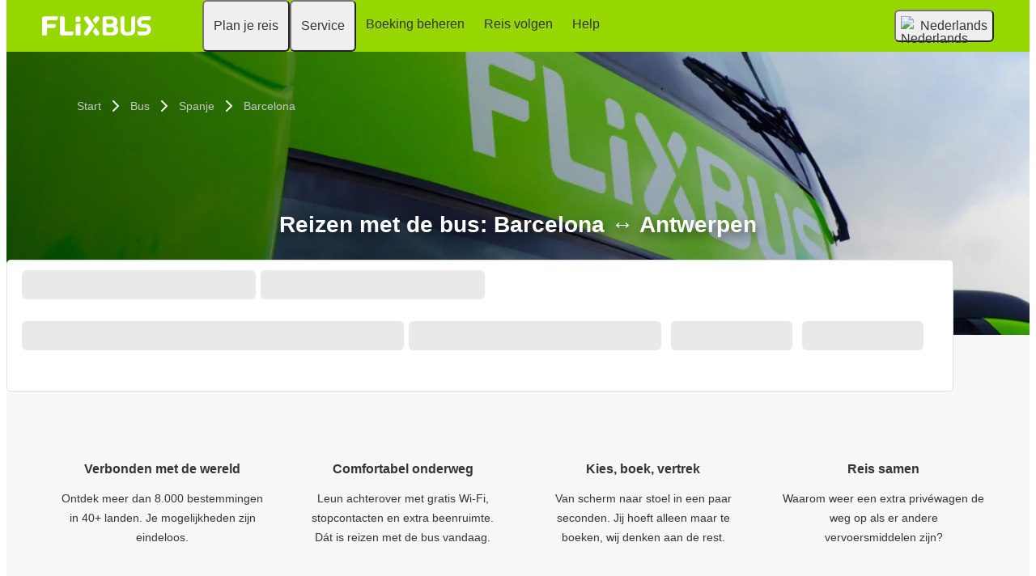

--- FILE ---
content_type: text/html; charset=UTF-8
request_url: https://www.flixbus.be/bus-reisplanner/bus-barcelona-antwerpen
body_size: 18422
content:

    
    
    
    
    
    

    
<!DOCTYPE html>






<html lang='nl-be' class="flix-theme-default">

<head>
    
    <meta charset="utf-8"/>
    <meta name="viewport" content="width=device-width,minimum-scale=1"/>
    <meta name="theme-color" content="#97D700"/>


    <meta name="description" content="Ontdek voordelige busreizen tussen Barcelona en Antwerpen ✔ Gratis Wi-Fi in elke bus ✔ Mobile App &amp; iDEAL ✔ Flexibel omboeken ✔ Help het milieu en reis met FlixBus! Profiteer van Europa&#39;s grootste busnetwerk → Boek nu je ticket!"/>

    <meta name="robots" content="index,follow"/>

    <title>Bus Barcelona naar Antwerpen - Betaalbare bustickets kopen</title>

    <link rel="preload" as="script" href="https://cdn-cf.cms.flixbus.com/drupal-assets/goflix-assets/static/bundles/js/abTestHandler.117d61.js"/>

    <script src="https://cdn-cf.cms.flixbus.com/drupal-assets/goflix-assets/static/bundles/js/abTestHandler.117d61.js"></script>

    <link rel="canonical" href="https://www.flixbus.be/bus-reisplanner/bus-barcelona-antwerpen" />

    
      
        
      
        
      
        
          
            <link rel="alternate" hreflang="ca" href="https://www.flixbus.cat/ruta-bus/barcelona-anvers"/>
          
        
      
        
      
        
      
        
          
            <link rel="alternate" hreflang="de" href="https://www.flixbus.de/busverbindung/fernbus-barcelona-antwerpen"/>
          
        
      
        
      
        
      
        
      
        
      
        
          
            <link rel="alternate" hreflang="en-us" href="https://www.flixbus.com/bus-routes/bus-barcelona-antwerp"/>
          
        
      
        
      
        
          
            <link rel="alternate" hreflang="x-default" href="https://global.flixbus.com/bus-routes/bus-barcelona-antwerp"/>
          
        
      
        
      
        
      
        
      
        
      
        
          
            <link rel="alternate" hreflang="es-es" href="https://www.flixbus.es/rutas/barcelona-amberes"/>
          
        
      
        
      
        
      
        
      
        
          
            <link rel="alternate" hreflang="fr" href="https://www.flixbus.fr/voyages-car/barcelone-anvers"/>
          
        
      
        
          
            <link rel="alternate" hreflang="fr-be" href="https://fr.flixbus.be/voyages-car/barcelone-anvers"/>
          
        
      
        
      
        
      
        
      
        
      
        
      
        
      
        
      
        
      
        
      
        
          
            <link rel="alternate" hreflang="nl" href="https://www.flixbus.nl/bus-reisplanner/bus-barcelona-antwerpen"/>
          
        
      
        
          
            <link rel="alternate" hreflang="nl-be" href="https://www.flixbus.be/bus-reisplanner/bus-barcelona-antwerpen"/>
          
        
      
        
      
        
      
        
          
            <link rel="alternate" hreflang="pt-pt" href="https://www.flixbus.pt/percursos-autocarros/barcelona-antuerpia"/>
          
        
      
        
      
        
      
        
      
        
      
        
      
        
      
        
      
        
      
        
      
        
          
            <link rel="alternate" hreflang="uk" href="https://www.flixbus.ua/avtobusni-marshruty/barselona-antverpen"/>
          
        
      
        
          
            <link rel="alternate" hreflang="zh-us" href="https://zh-us.flixbus.com/bus-routes/bus-barcelona-antwerp"/>
          
        
      
    

    
    <link
            rel="apple-touch-icon"
            type="image/png"
            sizes="57x57"
            href="https://cdn-cf.cms.flixbus.com/drupal-assets/favicon/flixbus/apple-icon-57x57.png"
    />
    
    <link
            rel="apple-touch-icon"
            type="image/png"
            sizes="60x60"
            href="https://cdn-cf.cms.flixbus.com/drupal-assets/favicon/flixbus/apple-icon-60x60.png"
    />
    
    <link
            rel="apple-touch-icon"
            type="image/png"
            sizes="72x72"
            href="https://cdn-cf.cms.flixbus.com/drupal-assets/favicon/flixbus/apple-icon-72x72.png"
    />
    
    <link
            rel="apple-touch-icon"
            type="image/png"
            sizes="76x76"
            href="https://cdn-cf.cms.flixbus.com/drupal-assets/favicon/flixbus/apple-icon-76x76.png"
    />
    
    <link
            rel="apple-touch-icon"
            type="image/png"
            sizes="114x114"
            href="https://cdn-cf.cms.flixbus.com/drupal-assets/favicon/flixbus/apple-icon-114x114.png"
    />
    
    <link
            rel="apple-touch-icon"
            type="image/png"
            sizes="120x120"
            href="https://cdn-cf.cms.flixbus.com/drupal-assets/favicon/flixbus/apple-icon-120x120.png"
    />
    
    <link
            rel="apple-touch-icon"
            type="image/png"
            sizes="144x144"
            href="https://cdn-cf.cms.flixbus.com/drupal-assets/favicon/flixbus/apple-icon-144x144.png"
    />
    
    <link
            rel="apple-touch-icon"
            type="image/png"
            sizes="152x152"
            href="https://cdn-cf.cms.flixbus.com/drupal-assets/favicon/flixbus/apple-icon-152x152.png"
    />
    
    <link
            rel="apple-touch-icon"
            type="image/png"
            sizes="180x180"
            href="https://cdn-cf.cms.flixbus.com/drupal-assets/favicon/flixbus/apple-icon-180x180.png"
    />
    
    <link
            rel="icon"
            type="image/png"
            sizes="192x192"
            href="https://cdn-cf.cms.flixbus.com/drupal-assets/favicon/flixbus/android-icon-192x192.png"
    />
    
    <link
            rel="icon"
            type="image/png"
            sizes="96x96"
            href="https://cdn-cf.cms.flixbus.com/drupal-assets/favicon/flixbus/favicon-96x96.png"
    />
    
    <link
            rel="icon"
            type="image/png"
            sizes="32x32"
            href="https://cdn-cf.cms.flixbus.com/drupal-assets/favicon/flixbus/favicon-32x32.png"
    />
    
    <link
            rel="icon"
            type="image/png"
            sizes="16x16"
            href="https://cdn-cf.cms.flixbus.com/drupal-assets/favicon/flixbus/favicon-16x16.png"
    />
    

    <link rel="preconnect" href="//honeycomb.flixbus.com/"/>
    <link rel="preload" as="style" href="https://honeycomb.flixbus.com/dist/15.3.3/css/honeycomb-fonts.css" crossorigin=""/>
    <link href="https://honeycomb.flixbus.com/dist/15.3.3/css/honeycomb-fonts.css" rel="stylesheet" type="text/css" crossorigin=""/>
    <link rel="stylesheet" href="https://cdn-cf.cms.flixbus.com/drupal-assets/goflix-assets/static/bundles/css/city_connection.7457c4.css"/>
    <script src="https://cdn-cf.cms.flixbus.com/drupal-assets/goflix-assets/static/bundles/js/main.bbdbb0.js"></script>

    
      <script src="/assets/uc/cc.js"></script>
    

    <script>
      const isUEFA =  false 
      const style = document.createElement('style');
      let cssToAppend = '';
      if (isUEFA) {
        cssToAppend += `
              .uefa-margin {
                padding-top: var(--flix-spacing-4);
              }
            `;
      }
      style.innerHTML = cssToAppend;
      document.head.appendChild(style);
    </script>

</head>
<body class="flix-main-wrapper">


















































































































<header class="flix-header flix-header--unfixed">
    <div class="flix-header__inner">

        <div class="flix-header-skip-links">
            <a class="flix-skip-link" href="#main-content">
                Ga naar hoofdinhoud
            </a>
        </div>

        <div class="flix-header-brand ">
            <a class="flix-header-brand__link" href="/" onclick="emitMainNavigationClickEvent('Logo')" aria-label="flixbus home graphic logo link">
            <img class="flix-header-brand__img" alt="" src="https://cdn-cf.cms.flixbus.com/drupal-assets/logos/flixbus.png" />
            </a>
        </div>


        <nav class="flix-header-nav" aria-label="Main">
            <ul class="flix-header-nav__list">
                
                
                
                <li class="flix-header-nav__item">
                    <button type="button" class="flix-header-nav__link" data-dropdown="Plan_je_reis"
                            data-event="hover">
                        <span class="flix-header-nav__text">Plan je reis</span>
                    </button>
                    <ul id="Plan_je_reis" class="flix-header-nav-subnav" hidden="">
                        
                        <li class="flix-header-nav-subnav__item">
                            <a class="flix-header-nav-subnav__link" href="/bus-reisplanner"
                               onclick="emitMainNavigationClickEvent(&#34;Busreis Plannen&#34;)">
                                <span class="flix-header-nav-subnav__text">Busreis Plannen</span>
                            </a>
                        </li>
                        
                        <li class="flix-header-nav-subnav__item">
                            <a class="flix-header-nav-subnav__link" href="/bus"
                               onclick="emitMainNavigationClickEvent(&#34;Tijden \u0026 Haltes&#34;)">
                                <span class="flix-header-nav-subnav__text">Tijden &amp; Haltes</span>
                            </a>
                        </li>
                        
                    </ul>
                </li>
                
                
                
                <li class="flix-header-nav__item">
                    <button type="button" class="flix-header-nav__link" data-dropdown="Service"
                            data-event="hover">
                        <span class="flix-header-nav__text">Service</span>
                    </button>
                    <ul id="Service" class="flix-header-nav-subnav" hidden="">
                        
                        <li class="flix-header-nav-subnav__item">
                            <a class="flix-header-nav-subnav__link" href="/service"
                               onclick="emitMainNavigationClickEvent(&#34;Alle services&#34;)">
                                <span class="flix-header-nav-subnav__text">Alle services</span>
                            </a>
                        </li>
                        
                        <li class="flix-header-nav-subnav__item">
                            <a class="flix-header-nav-subnav__link" href="/service/service-in-de-bus"
                               onclick="emitMainNavigationClickEvent(&#34;In de bus&#34;)">
                                <span class="flix-header-nav-subnav__text">In de bus</span>
                            </a>
                        </li>
                        
                        <li class="flix-header-nav-subnav__item">
                            <a class="flix-header-nav-subnav__link" href="/over-ons/veiligheid"
                               onclick="emitMainNavigationClickEvent(&#34;Veiligheid&#34;)">
                                <span class="flix-header-nav-subnav__text">Veiligheid</span>
                            </a>
                        </li>
                        
                        <li class="flix-header-nav-subnav__item">
                            <a class="flix-header-nav-subnav__link" href="/over-ons/duurzaamheid"
                               onclick="emitMainNavigationClickEvent(&#34;Duurzaamheid&#34;)">
                                <span class="flix-header-nav-subnav__text">Duurzaamheid</span>
                            </a>
                        </li>
                        
                    </ul>
                </li>
                
                
                
                <li class="flix-header-nav__item">
                    <a class="flix-header-nav__link" href="https://shop.flixbus.be/rebooking/login"
                       onclick="emitMainNavigationClickEvent(&#34;Boeking beheren&#34;)">
                        <span class="flix-header-nav__text">Boeking beheren</span>
                    </a>
                </li>
                
                
                
                <li class="flix-header-nav__item">
                    <a class="flix-header-nav__link" href="/track"
                       onclick="emitMainNavigationClickEvent(&#34;Reis volgen&#34;)">
                        <span class="flix-header-nav__text">Reis volgen</span>
                    </a>
                </li>
                
                
                
                <li class="flix-header-nav__item">
                    <a class="flix-header-nav__link" href="https://help.flixbus.com/s/?language=nl_BE"
                       onclick="emitMainNavigationClickEvent(&#34;Help&#34;)">
                        <span class="flix-header-nav__text">Help</span>
                    </a>
                </li>
                
                
                
            </ul>
        </nav>

        <div class="flix-header-burger-menu">
            <button type="button" aria-label="Open main site navigation"
                    onclick="togglePanel()"
                    id="open-burger-menu-button"
                    class="flix-header-burger-menu__toggle flix-btn flix-btn--link flix-btn--square flix-btn--md"
                    aria-controls="menu-panel" aria-expanded="false"></button>
            <div id="menu-panel" class="flix-header-burger-menu__panel" hidden="">
                <button type="button" aria-label="Close main site navigation"
                        id="close-burger-menu-button"
                        class="flix-header-burger-menu__toggle flix-btn flix-btn--link flix-btn--square flix-btn--md"
                        aria-controls="menu-panel" onclick="togglePanel()" aria-expanded="true"></button>

                <nav class="flix-header-burger-menu__nav" aria-label="Main">
                    <ul class="flix-header-burger-menu__list">

                        
                        
                        
                        <li class="flix-header-burger-menu__item">
                            <button type="button" class="flix-header-burger-menu__link"
                                    data-dropdown="Plan_je_reis_Mobile" data-event="click">
                                <span class="flix-header-burger-menu__text">Plan je reis</span>
                            </button>
                            <ul id="Plan_je_reis_Mobile" class="flix-header-burger-menu-subnav" hidden="">
                                
                                <li class="flix-header-burger-menu-subnav__item">
                                    <a class="flix-header-burger-menu-subnav__link" href="/bus-reisplanner" onclick="emitMainNavigationClickEvent(&#34;Busreis Plannen&#34;)">
                                        <span class="flix-header-burger-menu__text">Busreis Plannen</span>
                                    </a>
                                </li>
                                
                                <li class="flix-header-burger-menu-subnav__item">
                                    <a class="flix-header-burger-menu-subnav__link" href="/bus" onclick="emitMainNavigationClickEvent(&#34;Tijden \u0026 Haltes&#34;)">
                                        <span class="flix-header-burger-menu__text">Tijden &amp; Haltes</span>
                                    </a>
                                </li>
                                
                            </ul>
                        </li>
                        
                        
                        
                        <li class="flix-header-burger-menu__item">
                            <button type="button" class="flix-header-burger-menu__link"
                                    data-dropdown="Service_Mobile" data-event="click">
                                <span class="flix-header-burger-menu__text">Service</span>
                            </button>
                            <ul id="Service_Mobile" class="flix-header-burger-menu-subnav" hidden="">
                                
                                <li class="flix-header-burger-menu-subnav__item">
                                    <a class="flix-header-burger-menu-subnav__link" href="/service" onclick="emitMainNavigationClickEvent(&#34;Alle services&#34;)">
                                        <span class="flix-header-burger-menu__text">Alle services</span>
                                    </a>
                                </li>
                                
                                <li class="flix-header-burger-menu-subnav__item">
                                    <a class="flix-header-burger-menu-subnav__link" href="/service/service-in-de-bus" onclick="emitMainNavigationClickEvent(&#34;In de bus&#34;)">
                                        <span class="flix-header-burger-menu__text">In de bus</span>
                                    </a>
                                </li>
                                
                                <li class="flix-header-burger-menu-subnav__item">
                                    <a class="flix-header-burger-menu-subnav__link" href="/over-ons/veiligheid" onclick="emitMainNavigationClickEvent(&#34;Veiligheid&#34;)">
                                        <span class="flix-header-burger-menu__text">Veiligheid</span>
                                    </a>
                                </li>
                                
                                <li class="flix-header-burger-menu-subnav__item">
                                    <a class="flix-header-burger-menu-subnav__link" href="/over-ons/duurzaamheid" onclick="emitMainNavigationClickEvent(&#34;Duurzaamheid&#34;)">
                                        <span class="flix-header-burger-menu__text">Duurzaamheid</span>
                                    </a>
                                </li>
                                
                            </ul>
                        </li>
                        
                        
                        
                        <li class="flix-header-burger-menu__item">
                            <a class="flix-header-burger-menu__link" href="https://shop.flixbus.be/rebooking/login"
                               onclick="emitMainNavigationClickEvent(&#34;Boeking beheren&#34;)">
                                <span class="flix-header-burger-menu__text">Boeking beheren</span>
                            </a>
                        </li>
                        
                        
                        
                        <li class="flix-header-burger-menu__item">
                            <a class="flix-header-burger-menu__link" href="/track"
                               onclick="emitMainNavigationClickEvent(&#34;Reis volgen&#34;)">
                                <span class="flix-header-burger-menu__text">Reis volgen</span>
                            </a>
                        </li>
                        
                        
                        
                        <li class="flix-header-burger-menu__item">
                            <a class="flix-header-burger-menu__link" href="https://help.flixbus.com/s/?language=nl_BE"
                               onclick="emitMainNavigationClickEvent(&#34;Help&#34;)">
                                <span class="flix-header-burger-menu__text">Help</span>
                            </a>
                        </li>
                        
                        
                        
                        <li class="flix-header-burger-menu__item" id="last-focus-mobile-nav">
                            <button type="button" class="flix-header-burger-menu__link flix-language-switcher__toggle" data-popup="language-selection-popup" data-firstfocusable="close-button" data-lastfocusable="last-focusable-item">
                                <img class="flix-language-switcher__flag" data-lazyload-src="https://cdn-cf.cms.flixbus.com/drupal-assets/flags/nl-be.min.svg" src="" alt="Nederlands"/>
                                Nederlands
                                <span class="flix-sr-only">Open language selection</span>
                            </button>
                        </li>

                    </ul>
                </nav>

            </div>
            <div onclick="togglePanel()" class="flix-header-burger-menu__overlay flix-overlay"></div>
        </div>


        <div class="flix-header-widgets">
            <div class="flix-language-switcher">
                <button type="button" class="flix-language-switcher__toggle" data-popup="language-selection-popup" data-firstfocusable="close-button" data-lastfocusable="last-focusable-item">
                    <img class="flix-language-switcher__flag" data-lazyload-src="https://cdn-cf.cms.flixbus.com/drupal-assets/flags/nl-be.min.svg" src="" alt="Nederlands"/>
                    Nederlands
                    <span class="flix-sr-only">Open language selection</span>
                </button>
            </div>
        </div>
    </div>
</header>


<div id="language-selection-popup" class="flix-language-switcher-popup" aria-label="Language selection" hidden="">
    <div class="flix-language-switcher-popup__body">
        <button type="button" id="close-button" aria-label="Close language selection" class="flix-language-switcher-popup__close flix-btn flix-btn--square flix-btn--sm flix-btn--link"></button>

        <section aria-labelledby="all-domains" class="flix-language-switcher-popup__region flix-language-switcher-popup__region--columns">
            <ul class="flix-language-switcher-popup__list">
                
                
                <li class="flix-language-switcher-popup__item">
                    <a class="flix-language-switcher-popup__link" id="" lang="bg" onclick="emitLanguageSwitcherClickEvent(&#34;bg&#34;)" href="//www.flixbus.bg">
                        <img class="flix-language-switcher__flag" data-lazyload-src="https://cdn-cf.cms.flixbus.com/drupal-assets/flags/bg.min.svg" src="" alt="Български"/>
                        Български
                    </a>
                </li>
                
                
                
                <li class="flix-language-switcher-popup__item">
                    <a class="flix-language-switcher-popup__link" id="" lang="bs" onclick="emitLanguageSwitcherClickEvent(&#34;bs&#34;)" href="//www.flixbus.ba">
                        <img class="flix-language-switcher__flag" data-lazyload-src="https://cdn-cf.cms.flixbus.com/drupal-assets/flags/bs.min.svg" src="" alt="Bosanski"/>
                        Bosanski
                    </a>
                </li>
                
                
                
                <li class="flix-language-switcher-popup__item">
                    <a class="flix-language-switcher-popup__link" id="" lang="ca" onclick="emitLanguageSwitcherClickEvent(&#34;ca&#34;)" href="//www.flixbus.cat/ruta-bus/barcelona-anvers">
                        <img class="flix-language-switcher__flag" data-lazyload-src="https://cdn-cf.cms.flixbus.com/drupal-assets/flags/ca.min.svg" src="" alt="Català"/>
                        Català
                    </a>
                </li>
                
                
                
                <li class="flix-language-switcher-popup__item">
                    <a class="flix-language-switcher-popup__link" id="" lang="cs" onclick="emitLanguageSwitcherClickEvent(&#34;cs&#34;)" href="//www.flixbus.cz">
                        <img class="flix-language-switcher__flag" data-lazyload-src="https://cdn-cf.cms.flixbus.com/drupal-assets/flags/cs.min.svg" src="" alt="Čeština"/>
                        Čeština
                    </a>
                </li>
                
                
                
                <li class="flix-language-switcher-popup__item">
                    <a class="flix-language-switcher-popup__link" id="" lang="da" onclick="emitLanguageSwitcherClickEvent(&#34;da&#34;)" href="//www.flixbus.dk">
                        <img class="flix-language-switcher__flag" data-lazyload-src="https://cdn-cf.cms.flixbus.com/drupal-assets/flags/da.min.svg" src="" alt="Dansk"/>
                        Dansk
                    </a>
                </li>
                
                
                
                <li class="flix-language-switcher-popup__item">
                    <a class="flix-language-switcher-popup__link" id="" lang="de" onclick="emitLanguageSwitcherClickEvent(&#34;de&#34;)" href="//www.flixbus.de/busverbindung/fernbus-barcelona-antwerpen">
                        <img class="flix-language-switcher__flag" data-lazyload-src="https://cdn-cf.cms.flixbus.com/drupal-assets/flags/de.min.svg" src="" alt="Deutsch"/>
                        Deutsch
                    </a>
                </li>
                
                
                
                <li class="flix-language-switcher-popup__item">
                    <a class="flix-language-switcher-popup__link" id="" lang="de-at" onclick="emitLanguageSwitcherClickEvent(&#34;de-at&#34;)" href="//www.flixbus.at">
                        <img class="flix-language-switcher__flag" data-lazyload-src="https://cdn-cf.cms.flixbus.com/drupal-assets/flags/de-at.min.svg" src="" alt="Deutsch"/>
                        Deutsch
                    </a>
                </li>
                
                
                
                <li class="flix-language-switcher-popup__item">
                    <a class="flix-language-switcher-popup__link" id="" lang="de-ch" onclick="emitLanguageSwitcherClickEvent(&#34;de-ch&#34;)" href="//www.flixbus.ch">
                        <img class="flix-language-switcher__flag" data-lazyload-src="https://cdn-cf.cms.flixbus.com/drupal-assets/flags/de-ch.min.svg" src="" alt="Deutsch"/>
                        Deutsch
                    </a>
                </li>
                
                
                
                <li class="flix-language-switcher-popup__item">
                    <a class="flix-language-switcher-popup__link" id="" lang="et" onclick="emitLanguageSwitcherClickEvent(&#34;et&#34;)" href="//www.flixbus.ee">
                        <img class="flix-language-switcher__flag" data-lazyload-src="https://cdn-cf.cms.flixbus.com/drupal-assets/flags/et.min.svg" src="" alt="Eesti"/>
                        Eesti
                    </a>
                </li>
                
                
                
                <li class="flix-language-switcher-popup__item">
                    <a class="flix-language-switcher-popup__link" id="" lang="el" onclick="emitLanguageSwitcherClickEvent(&#34;el&#34;)" href="//www.flixbus.gr">
                        <img class="flix-language-switcher__flag" data-lazyload-src="https://cdn-cf.cms.flixbus.com/drupal-assets/flags/el.min.svg" src="" alt="Ελληνικά"/>
                        Ελληνικά
                    </a>
                </li>
                
                
                
                <li class="flix-language-switcher-popup__item">
                    <a class="flix-language-switcher-popup__link" id="" lang="en-us" onclick="emitLanguageSwitcherClickEvent(&#34;en-us&#34;)" href="//www.flixbus.com/bus-routes/bus-barcelona-antwerp">
                        <img class="flix-language-switcher__flag" data-lazyload-src="https://cdn-cf.cms.flixbus.com/drupal-assets/flags/en-us.min.svg" src="" alt="English"/>
                        English
                    </a>
                </li>
                
                
                
                <li class="flix-language-switcher-popup__item">
                    <a class="flix-language-switcher-popup__link" id="" lang="en-gb" onclick="emitLanguageSwitcherClickEvent(&#34;en-gb&#34;)" href="//www.flixbus.co.uk">
                        <img class="flix-language-switcher__flag" data-lazyload-src="https://cdn-cf.cms.flixbus.com/drupal-assets/flags/en-gb.min.svg" src="" alt="English"/>
                        English
                    </a>
                </li>
                
                
                
                <li class="flix-language-switcher-popup__item">
                    <a class="flix-language-switcher-popup__link" id="" lang="en" onclick="emitLanguageSwitcherClickEvent(&#34;en-gl&#34;)" href="//global.flixbus.com/bus-routes/bus-barcelona-antwerp">
                        <img class="flix-language-switcher__flag" data-lazyload-src="https://cdn-cf.cms.flixbus.com/drupal-assets/flags/en-gl.min.svg" src="" alt="English"/>
                        English
                    </a>
                </li>
                
                
                
                <li class="flix-language-switcher-popup__item">
                    <a class="flix-language-switcher-popup__link" id="" lang="en-ca" onclick="emitLanguageSwitcherClickEvent(&#34;en-ca&#34;)" href="//www.flixbus.ca">
                        <img class="flix-language-switcher__flag" data-lazyload-src="https://cdn-cf.cms.flixbus.com/drupal-assets/flags/en-ca.min.svg" src="" alt="English"/>
                        English
                    </a>
                </li>
                
                
                
                <li class="flix-language-switcher-popup__item">
                    <a class="flix-language-switcher-popup__link" id="" lang="en-in" onclick="emitLanguageSwitcherClickEvent(&#34;en-in&#34;)" href="//www.flixbus.in">
                        <img class="flix-language-switcher__flag" data-lazyload-src="https://cdn-cf.cms.flixbus.com/drupal-assets/flags/en-in.min.svg" src="" alt="English"/>
                        English
                    </a>
                </li>
                
                
                
                <li class="flix-language-switcher-popup__item">
                    <a class="flix-language-switcher-popup__link" id="" lang="en-ie" onclick="emitLanguageSwitcherClickEvent(&#34;en-ie&#34;)" href="//www.flixbus.ie">
                        <img class="flix-language-switcher__flag" data-lazyload-src="https://cdn-cf.cms.flixbus.com/drupal-assets/flags/en-ie.min.svg" src="" alt="English"/>
                        English
                    </a>
                </li>
                
                
                
                <li class="flix-language-switcher-popup__item">
                    <a class="flix-language-switcher-popup__link" id="" lang="en-au" onclick="emitLanguageSwitcherClickEvent(&#34;en-au&#34;)" href="//www.flixbus.com.au">
                        <img class="flix-language-switcher__flag" data-lazyload-src="https://cdn-cf.cms.flixbus.com/drupal-assets/flags/en-au.min.svg" src="" alt="English"/>
                        English
                    </a>
                </li>
                
                
                
                <li class="flix-language-switcher-popup__item">
                    <a class="flix-language-switcher-popup__link" id="" lang="es-es" onclick="emitLanguageSwitcherClickEvent(&#34;es&#34;)" href="//www.flixbus.es/rutas/barcelona-amberes">
                        <img class="flix-language-switcher__flag" data-lazyload-src="https://cdn-cf.cms.flixbus.com/drupal-assets/flags/es.min.svg" src="" alt="Español"/>
                        Español
                    </a>
                </li>
                
                
                
                <li class="flix-language-switcher-popup__item">
                    <a class="flix-language-switcher-popup__link" id="" lang="es-us" onclick="emitLanguageSwitcherClickEvent(&#34;es-us&#34;)" href="//es-us.flixbus.com">
                        <img class="flix-language-switcher__flag" data-lazyload-src="https://cdn-cf.cms.flixbus.com/drupal-assets/flags/es-us.min.svg" src="" alt="Español"/>
                        Español
                    </a>
                </li>
                
                
                
                <li class="flix-language-switcher-popup__item">
                    <a class="flix-language-switcher-popup__link" id="" lang="es-cl" onclick="emitLanguageSwitcherClickEvent(&#34;es-cl&#34;)" href="//www.flixbus.cl">
                        <img class="flix-language-switcher__flag" data-lazyload-src="https://cdn-cf.cms.flixbus.com/drupal-assets/flags/es-cl.min.svg" src="" alt="Español"/>
                        Español
                    </a>
                </li>
                
                
                
                <li class="flix-language-switcher-popup__item">
                    <a class="flix-language-switcher-popup__link" id="" lang="es-mx" onclick="emitLanguageSwitcherClickEvent(&#34;es-mx&#34;)" href="//www.flix.com.mx">
                        <img class="flix-language-switcher__flag" data-lazyload-src="https://cdn-cf.cms.flixbus.com/drupal-assets/flags/es-mx.min.svg" src="" alt="Español"/>
                        Español
                    </a>
                </li>
                
                
                
                <li class="flix-language-switcher-popup__item">
                    <a class="flix-language-switcher-popup__link" id="" lang="fr" onclick="emitLanguageSwitcherClickEvent(&#34;fr&#34;)" href="//www.flixbus.fr/voyages-car/barcelone-anvers">
                        <img class="flix-language-switcher__flag" data-lazyload-src="https://cdn-cf.cms.flixbus.com/drupal-assets/flags/fr.min.svg" src="" alt="Français"/>
                        Français
                    </a>
                </li>
                
                
                
                <li class="flix-language-switcher-popup__item">
                    <a class="flix-language-switcher-popup__link" id="" lang="fr-be" onclick="emitLanguageSwitcherClickEvent(&#34;fr-be&#34;)" href="//fr.flixbus.be/voyages-car/barcelone-anvers">
                        <img class="flix-language-switcher__flag" data-lazyload-src="https://cdn-cf.cms.flixbus.com/drupal-assets/flags/fr-be.min.svg" src="" alt="Français"/>
                        Français
                    </a>
                </li>
                
                
                
                <li class="flix-language-switcher-popup__item">
                    <a class="flix-language-switcher-popup__link" id="" lang="fr-ch" onclick="emitLanguageSwitcherClickEvent(&#34;fr-ch&#34;)" href="//fr.flixbus.ch">
                        <img class="flix-language-switcher__flag" data-lazyload-src="https://cdn-cf.cms.flixbus.com/drupal-assets/flags/fr-ch.min.svg" src="" alt="Français"/>
                        Français
                    </a>
                </li>
                
                
                
                <li class="flix-language-switcher-popup__item">
                    <a class="flix-language-switcher-popup__link" id="" lang="fr-ca" onclick="emitLanguageSwitcherClickEvent(&#34;fr-ca&#34;)" href="//fr.flixbus.ca">
                        <img class="flix-language-switcher__flag" data-lazyload-src="https://cdn-cf.cms.flixbus.com/drupal-assets/flags/fr-ca.min.svg" src="" alt="Français"/>
                        Français
                    </a>
                </li>
                
                
                
                <li class="flix-language-switcher-popup__item">
                    <a class="flix-language-switcher-popup__link" id="" lang="hr" onclick="emitLanguageSwitcherClickEvent(&#34;hr&#34;)" href="//www.flixbus.hr">
                        <img class="flix-language-switcher__flag" data-lazyload-src="https://cdn-cf.cms.flixbus.com/drupal-assets/flags/hr.min.svg" src="" alt="Hrvatski"/>
                        Hrvatski
                    </a>
                </li>
                
                
                
                <li class="flix-language-switcher-popup__item">
                    <a class="flix-language-switcher-popup__link" id="" lang="it" onclick="emitLanguageSwitcherClickEvent(&#34;it&#34;)" href="//www.flixbus.it">
                        <img class="flix-language-switcher__flag" data-lazyload-src="https://cdn-cf.cms.flixbus.com/drupal-assets/flags/it.min.svg" src="" alt="Italiano"/>
                        Italiano
                    </a>
                </li>
                
                
                
                <li class="flix-language-switcher-popup__item">
                    <a class="flix-language-switcher-popup__link" id="" lang="it-ch" onclick="emitLanguageSwitcherClickEvent(&#34;it-ch&#34;)" href="//it.flixbus.ch">
                        <img class="flix-language-switcher__flag" data-lazyload-src="https://cdn-cf.cms.flixbus.com/drupal-assets/flags/it-ch.min.svg" src="" alt="Italiano"/>
                        Italiano
                    </a>
                </li>
                
                
                
                <li class="flix-language-switcher-popup__item">
                    <a class="flix-language-switcher-popup__link" id="" lang="lv" onclick="emitLanguageSwitcherClickEvent(&#34;lv&#34;)" href="//www.flixbus.lv">
                        <img class="flix-language-switcher__flag" data-lazyload-src="https://cdn-cf.cms.flixbus.com/drupal-assets/flags/lv.min.svg" src="" alt="Latviešu"/>
                        Latviešu
                    </a>
                </li>
                
                
                
                <li class="flix-language-switcher-popup__item">
                    <a class="flix-language-switcher-popup__link" id="" lang="lt" onclick="emitLanguageSwitcherClickEvent(&#34;lt&#34;)" href="//www.flixbus.lt">
                        <img class="flix-language-switcher__flag" data-lazyload-src="https://cdn-cf.cms.flixbus.com/drupal-assets/flags/lt.min.svg" src="" alt="Lietuvių"/>
                        Lietuvių
                    </a>
                </li>
                
                
                
                <li class="flix-language-switcher-popup__item">
                    <a class="flix-language-switcher-popup__link" id="" lang="hu" onclick="emitLanguageSwitcherClickEvent(&#34;hu&#34;)" href="//www.flixbus.hu">
                        <img class="flix-language-switcher__flag" data-lazyload-src="https://cdn-cf.cms.flixbus.com/drupal-assets/flags/hu.min.svg" src="" alt="Magyar"/>
                        Magyar
                    </a>
                </li>
                
                
                
                <li class="flix-language-switcher-popup__item">
                    <a class="flix-language-switcher-popup__link" id="" lang="mk" onclick="emitLanguageSwitcherClickEvent(&#34;mk&#34;)" href="//www.flixbus.mk">
                        <img class="flix-language-switcher__flag" data-lazyload-src="https://cdn-cf.cms.flixbus.com/drupal-assets/flags/mk.min.svg" src="" alt="Македонски"/>
                        Македонски
                    </a>
                </li>
                
                
                
                <li class="flix-language-switcher-popup__item">
                    <a class="flix-language-switcher-popup__link" id="" lang="nl" onclick="emitLanguageSwitcherClickEvent(&#34;nl&#34;)" href="//www.flixbus.nl/bus-reisplanner/bus-barcelona-antwerpen">
                        <img class="flix-language-switcher__flag" data-lazyload-src="https://cdn-cf.cms.flixbus.com/drupal-assets/flags/nl.min.svg" src="" alt="Nederlands"/>
                        Nederlands
                    </a>
                </li>
                
                
                
                <li class="flix-language-switcher-popup__item">
                    <a class="flix-language-switcher-popup__link" id="" onclick="emitLanguageSwitcherClickEvent(&#34;nl-be&#34;)" href="//www.flixbus.be/bus-reisplanner/bus-barcelona-antwerpen" aria-current="true">
                        <img class="flix-language-switcher__flag" data-lazyload-src="https://cdn-cf.cms.flixbus.com/drupal-assets/flags/nl-be.min.svg" src="" alt="Nederlands"/>
                        Nederlands
                    </a>
                </li>
                
                
                
                <li class="flix-language-switcher-popup__item">
                    <a class="flix-language-switcher-popup__link" id="" lang="nb" onclick="emitLanguageSwitcherClickEvent(&#34;nb&#34;)" href="//www.flixbus.no">
                        <img class="flix-language-switcher__flag" data-lazyload-src="https://cdn-cf.cms.flixbus.com/drupal-assets/flags/nb.min.svg" src="" alt="Norsk (bokmål)"/>
                        Norsk (bokmål)
                    </a>
                </li>
                
                
                
                <li class="flix-language-switcher-popup__item">
                    <a class="flix-language-switcher-popup__link" id="" lang="pl" onclick="emitLanguageSwitcherClickEvent(&#34;pl&#34;)" href="//www.flixbus.pl">
                        <img class="flix-language-switcher__flag" data-lazyload-src="https://cdn-cf.cms.flixbus.com/drupal-assets/flags/pl.min.svg" src="" alt="Polski"/>
                        Polski
                    </a>
                </li>
                
                
                
                <li class="flix-language-switcher-popup__item">
                    <a class="flix-language-switcher-popup__link" id="" lang="pt-pt" onclick="emitLanguageSwitcherClickEvent(&#34;pt-pt&#34;)" href="//www.flixbus.pt/percursos-autocarros/barcelona-antuerpia">
                        <img class="flix-language-switcher__flag" data-lazyload-src="https://cdn-cf.cms.flixbus.com/drupal-assets/flags/pt-pt.min.svg" src="" alt="Português"/>
                        Português
                    </a>
                </li>
                
                
                
                <li class="flix-language-switcher-popup__item">
                    <a class="flix-language-switcher-popup__link" id="" lang="pt-br" onclick="emitLanguageSwitcherClickEvent(&#34;pt-br&#34;)" href="//www.flixbus.com.br">
                        <img class="flix-language-switcher__flag" data-lazyload-src="https://cdn-cf.cms.flixbus.com/drupal-assets/flags/pt-br.min.svg" src="" alt="Português"/>
                        Português
                    </a>
                </li>
                
                
                
                <li class="flix-language-switcher-popup__item">
                    <a class="flix-language-switcher-popup__link" id="" lang="ro" onclick="emitLanguageSwitcherClickEvent(&#34;ro&#34;)" href="//www.flixbus.ro">
                        <img class="flix-language-switcher__flag" data-lazyload-src="https://cdn-cf.cms.flixbus.com/drupal-assets/flags/ro.min.svg" src="" alt="Română"/>
                        Română
                    </a>
                </li>
                
                
                
                <li class="flix-language-switcher-popup__item">
                    <a class="flix-language-switcher-popup__link" id="" lang="sq" onclick="emitLanguageSwitcherClickEvent(&#34;sq&#34;)" href="//www.flixbus.al">
                        <img class="flix-language-switcher__flag" data-lazyload-src="https://cdn-cf.cms.flixbus.com/drupal-assets/flags/sq.min.svg" src="" alt="Shqip"/>
                        Shqip
                    </a>
                </li>
                
                
                
                <li class="flix-language-switcher-popup__item">
                    <a class="flix-language-switcher-popup__link" id="" lang="sk" onclick="emitLanguageSwitcherClickEvent(&#34;sk&#34;)" href="//www.flixbus.sk">
                        <img class="flix-language-switcher__flag" data-lazyload-src="https://cdn-cf.cms.flixbus.com/drupal-assets/flags/sk.min.svg" src="" alt="Slovenčina"/>
                        Slovenčina
                    </a>
                </li>
                
                
                
                <li class="flix-language-switcher-popup__item">
                    <a class="flix-language-switcher-popup__link" id="" lang="sl" onclick="emitLanguageSwitcherClickEvent(&#34;sl&#34;)" href="//www.flixbus.si">
                        <img class="flix-language-switcher__flag" data-lazyload-src="https://cdn-cf.cms.flixbus.com/drupal-assets/flags/sl.min.svg" src="" alt="Slovenščina"/>
                        Slovenščina
                    </a>
                </li>
                
                
                
                <li class="flix-language-switcher-popup__item">
                    <a class="flix-language-switcher-popup__link" id="" lang="sr" onclick="emitLanguageSwitcherClickEvent(&#34;sr&#34;)" href="//www.flixbus.rs">
                        <img class="flix-language-switcher__flag" data-lazyload-src="https://cdn-cf.cms.flixbus.com/drupal-assets/flags/sr.min.svg" src="" alt="Srpski"/>
                        Srpski
                    </a>
                </li>
                
                
                
                <li class="flix-language-switcher-popup__item">
                    <a class="flix-language-switcher-popup__link" id="" lang="fi" onclick="emitLanguageSwitcherClickEvent(&#34;fi&#34;)" href="//www.flixbus.fi">
                        <img class="flix-language-switcher__flag" data-lazyload-src="https://cdn-cf.cms.flixbus.com/drupal-assets/flags/fi.min.svg" src="" alt="Suomi"/>
                        Suomi
                    </a>
                </li>
                
                
                
                <li class="flix-language-switcher-popup__item">
                    <a class="flix-language-switcher-popup__link" id="" lang="sv" onclick="emitLanguageSwitcherClickEvent(&#34;sv&#34;)" href="//www.flixbus.se">
                        <img class="flix-language-switcher__flag" data-lazyload-src="https://cdn-cf.cms.flixbus.com/drupal-assets/flags/sv.min.svg" src="" alt="Svenska"/>
                        Svenska
                    </a>
                </li>
                
                
                
                <li class="flix-language-switcher-popup__item">
                    <a class="flix-language-switcher-popup__link" id="" lang="tr" onclick="emitLanguageSwitcherClickEvent(&#34;tr&#34;)" href="//www.flixbus.com.tr">
                        <img class="flix-language-switcher__flag" data-lazyload-src="https://cdn-cf.cms.flixbus.com/drupal-assets/flags/tr.min.svg" src="" alt="Türkçe"/>
                        Türkçe
                    </a>
                </li>
                
                
                
                <li class="flix-language-switcher-popup__item">
                    <a class="flix-language-switcher-popup__link" id="" lang="uk" onclick="emitLanguageSwitcherClickEvent(&#34;uk&#34;)" href="//www.flixbus.ua/avtobusni-marshruty/barselona-antverpen">
                        <img class="flix-language-switcher__flag" data-lazyload-src="https://cdn-cf.cms.flixbus.com/drupal-assets/flags/uk.min.svg" src="" alt="Українська"/>
                        Українська
                    </a>
                </li>
                
                
                
                <li class="flix-language-switcher-popup__item">
                    <a class="flix-language-switcher-popup__link" id="last-focusable-item" lang="zh-us" onclick="emitLanguageSwitcherClickEvent(&#34;zh-us&#34;)" href="//zh-us.flixbus.com/bus-routes/bus-barcelona-antwerp">
                        <img class="flix-language-switcher__flag" data-lazyload-src="https://cdn-cf.cms.flixbus.com/drupal-assets/flags/zh-us.min.svg" src="" alt="中文"/>
                        中文
                    </a>
                </li>
                
                
            </ul>
        </section>
    </div>
    <div onclick="handleLangSwitcherClose()" class="flix-overlay"></div>
</div>




    <main id="main-content">
    <script>
      abTestHandler();
    </script>
    












<section class="city-connection-hero">
    


    
        

<script type="application/ld+json">
    {
        "@context": "https://schema.org",
        "@type": "BreadcrumbList",
        "itemListElement": [
            
            
            {
            "@type": "ListItem",
            "position":  1 ,
            "name": "Start",
            "item": "https://www.flixbus.be/"
            },
            
            
            
            {
            "@type": "ListItem",
            "position":  2 ,
            "name": "Bus",
            "item": "https://www.flixbus.be/bus"
            },
            
            
            
            {
            "@type": "ListItem",
            "position":  3 ,
            "name": "Spanje",
            "item": "https://www.flixbus.be/bus/spanje"
            },
            
            
            
            {
            "@type": "ListItem",
            "position":  4 ,
            "name": "Barcelona",
            "item": "https://www.flixbus.be/bus/barcelona"
            },
            
            
            
            {
            "@type": "ListItem",
            "position":  5 ,
            "name": "Barcelona - Antwerpen"
            }
            
            
        ]
    }
</script>

<div class="breadcrumbs flix-theme-dark">
    <div class="flix-page-container">
        <nav aria-label="Breadcrumb">
            <ol class="flix-breadcrumbs">
                
                
                
                <li class="flix-breadcrumbs__item breadcrumbs--item">
                    
                    <a class="flix-breadcrumbs__link breadcrumbs--link" title="Start" href="/">Start</a>
                    
                </li>
                
                <li class="flix-breadcrumbs__item breadcrumbs--item">
                    
                    <a class="flix-breadcrumbs__link breadcrumbs--link" title="Bus" href="/bus">Bus</a>
                    
                </li>
                
                <li class="flix-breadcrumbs__item breadcrumbs--item">
                    
                    <a class="flix-breadcrumbs__link breadcrumbs--link" title="Spanje" href="/bus/spanje">Spanje</a>
                    
                </li>
                
                <li class="flix-breadcrumbs__item breadcrumbs--item">
                    
                    <a class="flix-breadcrumbs__link breadcrumbs--link" title="Barcelona" href="/bus/barcelona">Barcelona</a>
                    
                </li>
                
            </ol>
        </nav>
    </div>
</div>

    

    <img
        src="https://cdn-cf.cms.flixbus.com/drupal-assets/2023-02/flixbus-lpg-hero_0.jpeg"
        srcset="https://cdn-cf.cms.flixbus.com/drupal-assets/styles/hero_image_600w/s3/2023-02/flixbus-lpg-hero_0.jpeg.webp 600w, https://cdn-cf.cms.flixbus.com/drupal-assets/styles/hero_image_1200w/s3/2023-02/flixbus-lpg-hero_0.jpeg.webp 1200w, https://cdn-cf.cms.flixbus.com/drupal-assets/styles/hero_image/s3/2023-02/flixbus-lpg-hero_0.jpeg.webp 1600w"
        sizes="100vw"
        class="city-connection-hero__image"
        alt=""
        loading="eager"
    />

    
        <div class="city-connection-hero__image-shadow"></div>
    

        
        <div class="city-connection-hero__container">
            <h1 class="flix-h1 flix-h1--space-flush city-connection-hero__title">
                Reizen met de bus: Barcelona ↔ Antwerpen
            </h1>
            
            <span class="city-connection-hero__subtitle">
                    vanaf 58,96 €
                </span>
            
        </div>
     
    
    

</section>


<div class="search-mask-container ">
    <div id="search-mask-placeholder" class="sm-placeholder-container  flix-grid">
        <div class="flix-col-12 flix-col-6-sm sm-placeholder-padding-0">
            <div class="flix-grid sm-placeholder-padding-0">
                <div class="flix-col-6 sm-placeholder-padding-0">
                    <span class="flix-skeleton flix-skeleton--h-lg"></span>
                </div>
                <div class="flix-col-6">
                    <span class="flix-skeleton flix-skeleton--h-lg"></span>
                </div>
            </div>
        </div>
        <div class="flix-col-12 flix-grid sm-placeholder-padding-0">
            <div class="flix-col-12 flix-col-5-xl sm-placeholder-padding-0">
                <span class="flix-skeleton flix-skeleton--h-lg"></span>
            </div>
            <div class="flix-grid flix-col-7-xl">
                <div class="flix-col-12 flix-col-4-sm flix-col-6-xl">
                    <span class="flix-skeleton flix-skeleton--h-lg"></span>
                </div>
                <div class="flix-col-12 flix-col-4-sm flix-col-3-xl">
                    <span class="flix-skeleton flix-skeleton--h-lg"></span>
                </div>
                <div class="flix-col-12 flix-col-4-sm flix-col-3-xl">
                    <span class="flix-skeleton flix-skeleton--h-lg"></span>
                </div>
                <div class="flix-col-12 flix-hidden-sm flix-hidden-md flix-hidden-lg flix-hidden-xl">
                    <span class="flix-skeleton flix-skeleton--h-lg"></span>
                </div>
            </div>
        </div>
    </div>
    <div id="search-mask-component"></div>
</div>

<script>
    window.addEventListener('load', function () {
        if (typeof injectSearchMask === 'function') {
            injectSearchMask("nl_BE", "40e086ed-8646-11e6-9066-549f350fcb0c", "40dee1a4-8646-11e6-9066-549f350fcb0c", "", "https:\/\/shop.flixbus.be", "flixbus");
        } else {
            console.error('injectSearchMask function is not available');
        }
    }, { passive: true });
</script>




    
    

<section class="usp-section">
    <div class="usp-container flix-page-container">
        <div class="flix-grid">
            
            <div class="flix-col-12 flix-col-6-sm flix-col-3-xl">
                <div class="usp-item">
                    <div class="usp-icon-container">
                        <flix-icon name="location" size="6" color="primary" aria-hidden="true"/>
                    </div>
                    <div class="usp-content">
                        <h2 class="flix-h4 usp-title">
                            Verbonden met de wereld
                        </h2>
                        <div class="usp-text">
                            Ontdek meer dan 8.000 bestemmingen in 40&#43; landen. Je mogelijkheden zijn eindeloos.
                        </div>
                        
                    </div>
                </div>
            </div>
            
            <div class="flix-col-12 flix-col-6-sm flix-col-3-xl">
                <div class="usp-item">
                    <div class="usp-icon-container">
                        <flix-icon name="bus" size="6" color="primary" aria-hidden="true"/>
                    </div>
                    <div class="usp-content">
                        <h2 class="flix-h4 usp-title">
                            Comfortabel onderweg
                        </h2>
                        <div class="usp-text">
                            Leun achterover met gratis Wi-Fi, stopcontacten en extra beenruimte. Dát is reizen met de bus vandaag.
                        </div>
                        
                    </div>
                </div>
            </div>
            
            <div class="flix-col-12 flix-col-6-sm flix-col-3-xl">
                <div class="usp-item">
                    <div class="usp-icon-container">
                        <flix-icon name="desktop-phone" size="6" color="primary" aria-hidden="true"/>
                    </div>
                    <div class="usp-content">
                        <h2 class="flix-h4 usp-title">
                            Kies, boek, vertrek
                        </h2>
                        <div class="usp-text">
                            Van scherm naar stoel in een paar seconden. Jij hoeft alleen maar te boeken, wij denken aan de rest.
                        </div>
                        
                    </div>
                </div>
            </div>
            
            <div class="flix-col-12 flix-col-6-sm flix-col-3-xl">
                <div class="usp-item">
                    <div class="usp-icon-container">
                        <flix-icon name="group" size="6" color="primary" aria-hidden="true"/>
                    </div>
                    <div class="usp-content">
                        <h2 class="flix-h4 usp-title">
                            Reis samen
                        </h2>
                        <div class="usp-text">
                            Waarom weer een extra privéwagen de weg op als er andere vervoersmiddelen zijn?
                        </div>
                        
                    </div>
                </div>
            </div>
            
        </div>

    </div>
</section>


    
         







<div class="social-proof">
  <hr class="flix-divider social-proof__divider">
  <div class="social-proof__container flix-page-container">
    <p
      class="social-proof__text"
      data-main-string="De beste reiskeuze voor {numberOfPeople} in 2024."
      data-secondary-string="meer dan 90 miljoen mensen"
    ></p>
    <div class="social-proof__logos">
      
        
        <img src="https://cdn-cf.cms.flixbus.com/drupal-assets/social-proof-logos/flixbus-greyscale-70.svg" alt="" class="social-proof__logo" data-logo-id="flixbus" />
        
      
        
        <img src="https://cdn-cf.cms.flixbus.com/drupal-assets/social-proof-logos/flixtrain-greyscale-70.svg" alt="" class="social-proof__logo" data-logo-id="flixtrain" />
        
      
        
        <img src="https://cdn-cf.cms.flixbus.com/drupal-assets/social-proof-logos/greyhound-greyscale-70.svg" alt="" class="social-proof__logo" data-logo-id="greyhound" />
        
      
        
        <img src="https://cdn-cf.cms.flixbus.com/drupal-assets/social-proof-logos/kamil-greyscale-70.svg" alt="" class="social-proof__logo" data-logo-id="kamil" />
        
      
    </div>
  </div>
</div>



    
    


























    



<section id="trip-overview" class="flix-page-container city-connection-trip-overview-container">
    <div class="city-connection-trip-overview-header">
        <h2 class="city-connection-trip-overview-title" section-title="section-title">Alle informatie voor een vlotte reis</h2>
        <div class="city-connection-trip-overview-subtitle">Reis snel, makkelijk en betaalbaar van Barcelona naar Antwerpen</div>
    </div>

    
    
    <div id="trip-cards" class="city-connection-trip-overview-cards city-connection-trip-overview-cards-row">
        
        
        
    </div>

    
    <div class="city-connection-trip-overview-cards">
        
    </div>
    
</section>



<section id="usp-trip-overview">
    




<div id="carousel-slides-overview" class="carousel-overview-slides-container">
  <div class="carousel-overview-slides">
    
    <div class="carousel-overview-slide">
      
      



<div class="usp-trip-overview">
    <div class="flix-icon-frame flix-icon-frame--highlight usp-trip-overview-image">
        <flix-icon aria-hidden="true" name="lock" size="4"></flix-icon>
    </div>
    <div class="usp-trip-overview-title">Veilige betaling </div>
    <div class="usp-trip-overview-description"> Betaal met PayPal, Google Pay, Visa en andere internationale betaalkaarten </div>

</div>


      
    </div>
    
    <div class="carousel-overview-slide">
      
      



<div class="usp-trip-overview">
    <div class="flix-icon-frame flix-icon-frame--highlight usp-trip-overview-image">
        <flix-icon aria-hidden="true" name="cart" size="4"></flix-icon>
    </div>
    <div class="usp-trip-overview-title">Snel en eenvoudig reserveren </div>
    <div class="usp-trip-overview-description"> Koop je tickets online, via onze app of in een shop van Flix </div>

</div>


      
    </div>
    
    <div class="carousel-overview-slide">
      
      



<div class="usp-trip-overview">
    <div class="flix-icon-frame flix-icon-frame--highlight usp-trip-overview-image">
        <flix-icon aria-hidden="true" name="chat" size="4"></flix-icon>
    </div>
    <div class="usp-trip-overview-title">Klantenservice </div>
    <div class="usp-trip-overview-description"> Vlotte ondersteuning van het boekingsproces tot tijdens je reis </div>

</div>


      
    </div>
    
  </div>
  <div class="carousel-overview-dots"></div>
</div>

<script>
  handleCarouselSlides( 2 );
</script>


</section>



    




    


<hr class="flix-divider"></hr>
<section class="page-content-wrapper flix-page-container">
    
        <h2 class="section-title">Op deze pagina</h2>
    
    <ul class="page-content-tags">
        
        
        
        <li>
            <a href="#stops-location" class="flix-tag" onclick="emitConnectionTocClickEvent('Stations')">
                <span class="flix-tag__text">Bushaltes</span>
            </a>
        </li>
        
        
        <li>
            <a href="#faq-section-top" class="flix-tag" onclick="emitConnectionTocClickEvent('FAQ')">
                <span class="flix-tag__text">FAQ</span>
            </a>
        </li>
        
        
        <li>
            <a href="#city-guide" class="flix-tag" onclick="emitConnectionTocClickEvent('City Guide')">
                <span class="flix-tag__text">Stadsgids</span>
            </a>
        </li>
        
    </ul>
</section>

    <hr class="flix-divider">



    



    







    <section id="stops-location" class="flix-page-container city-connection-stops-container">
        <nav class="flix-nav-horizontal" data-tabs>
            <ul class="flix-nav-horizontal__items city-connection-stops-nav">
                <li class="flix-nav-horizontal__item">
                    <a class="flix-nav-horizontal__link" href="#first-city-content" aria-current="true"
                       onclick="emitConnectionStationTabClickEvent()">
                        Barcelona
                    </a>
                </li>
                <li class="flix-nav-horizontal__item">
                    <a class="flix-nav-horizontal__link" href="#second-city-content"
                       onclick="emitConnectionStationTabClickEvent()">
                        Antwerpen
                    </a>
                </li>
            </ul>
        </nav>
        <div class="city-connection-tab-content" data-tabs-content>
            <div id="first-city-content">
                

    
    
    


    <h2 class="section-title">Bushaltes in Barcelona</h2>
    <div class="flix-text" style="display: flex">
        <flix-icon name="attention" size="4" aria-hidden="true"></flix-icon><span class="stops-location-info-message">Opmerking: je ticket bevat de meest actuele adresgegevens.</span>
    </div>
    <div class="stops-location-content">
       <div class="stops-location-content-map " id="barcelona"></div>
        <div class="stops-location-content-stops" id="barcelona-accordions">

            
                <div class="flix-accordion" data-stop-id="8658" aria-expanded="false">
                    <h3 role="button" tabindex="0" class="flix-accordion__title stops-location-content-title" onclick="emitCityStationExpandAccordionClickEvent(&#34;connection&#34;)">
                        <span class="circle-primary"></span>
                        <span class="flix-space-1-right">
                            Barcelona (Busstation Noord)
                        </span>
                        

                    </h3>

                    <div class="flix-accordion__content stops-location-content-accordion">
                        
                            Carrer d&#39;Alí Bei, 80<br>
                        
                        
                        
                           08013
                        

                        
                            Barcelona
                        
                        
                        <br>
                        Spanje
                        <p>
                            
                            <a class="flix-link" target="_blank"
                               href="https://www.google.com/maps/place/41.394181,2.182959">
                                Bekijk dit adres op Google Maps
                            </a>
                            
                        </p>

                        
                        <div class="flix-infobox">
                            <div class="flix-infobox__content">
                                Wij herinneren alle reizigers eraan dat het hun verantwoordelijkheid is om alle geldende mobiliteitsmaatregelen vastgesteld door de verschillende overheidsinstanties te controleren en alle verplichte documenten die op de vertrekdatum van kracht zijn, beschikbaar te hebben om internationale reizen te maken.
                            </div>
                        </div>
                        
                        
                        
                    </div>
                </div>
            
                <div class="flix-accordion" data-stop-id="39951" aria-expanded="false">
                    <h3 role="button" tabindex="0" class="flix-accordion__title stops-location-content-title" onclick="emitCityStationExpandAccordionClickEvent(&#34;connection&#34;)">
                        <span class="circle-primary"></span>
                        <span class="flix-space-1-right">
                            Barcelona (Sants)
                        </span>
                        

                    </h3>

                    <div class="flix-accordion__content stops-location-content-accordion">
                        
                            Carrer de Viriato, S/N<br>
                        
                        
                        
                           08014
                        

                        
                            Barcelona
                        
                        
                        <br>
                        Spanje
                        <p>
                            
                            <a class="flix-link" target="_blank"
                               href="https://www.google.com/maps/place/41.379839,2.139349">
                                Bekijk dit adres op Google Maps
                            </a>
                            
                        </p>

                        
                        
                        
                    </div>
                </div>
            
                <div class="flix-accordion" data-stop-id="139003" aria-expanded="false">
                    <h3 role="button" tabindex="0" class="flix-accordion__title stops-location-content-title" onclick="emitCityStationExpandAccordionClickEvent(&#34;connection&#34;)">
                        <span class="circle-primary"></span>
                        <span class="flix-space-1-right">
                            Villafranca del Penedès
                        </span>
                        

                    </h3>

                    <div class="flix-accordion__content stops-location-content-accordion">
                        
                            Estació d&#39;autobusos ,Vilafranca del Penedès, Barcelona, Spain<br>
                        
                        
                        
                           08720
                        

                        
                            Barcelona
                        
                        
                        <br>
                        Spanje
                        <p>
                            
                            <a class="flix-link" target="_blank"
                               href="https://www.google.com/maps/place/41.341740,1.701730">
                                Bekijk dit adres op Google Maps
                            </a>
                            
                        </p>

                        
                        
                        
                    </div>
                </div>
            
        </div>
    </div>

            </div>
            <div style="display: none" id="second-city-content">
                

    
    
    


    <h2 class="section-title">Bushaltes in Antwerpen</h2>
    <div class="flix-text" style="display: flex">
        <flix-icon name="attention" size="4" aria-hidden="true"></flix-icon><span class="stops-location-info-message">Opmerking: je ticket bevat de meest actuele adresgegevens.</span>
    </div>
    <div class="stops-location-content">
       <div class="stops-location-content-map large" id="antwerpen"></div>
        <div class="stops-location-content-stops" id="antwerpen-accordions">

            
                <div class="flix-accordion" data-stop-id="16518" aria-expanded="false">
                    <h3 role="button" tabindex="0" class="flix-accordion__title stops-location-content-title" onclick="emitCityStationExpandAccordionClickEvent(&#34;connection&#34;)">
                        <span class="circle-primary"></span>
                        <span class="flix-space-1-right">
                            Antwerpen Rooseveltplaats (B5)
                        </span>
                        

                    </h3>

                    <div class="flix-accordion__content stops-location-content-accordion">
                        
                            Rooseveltplaats<br>
                        
                        
                        
                           2060
                        

                        
                            Antwerpen
                        
                        
                        <br>
                        België
                        <p>
                            
                            <a class="flix-link" target="_blank"
                               href="https://www.google.com/maps/place/51.219293,4.416975">
                                Bekijk dit adres op Google Maps
                            </a>
                            
                        </p>

                        
                        <div class="flix-infobox">
                            <div class="flix-infobox__content">
                                Busplatform B5 op het busstation Rooseveltplaats. De FlixBus-bushalte bevindt zich op 400 meter van Antwerpen Centraal Station.
                            </div>
                        </div>
                        
                        
                        
                    </div>
                </div>
            
                <div class="flix-accordion" data-stop-id="11538" aria-expanded="false">
                    <h3 role="button" tabindex="0" class="flix-accordion__title stops-location-content-title" onclick="emitCityStationExpandAccordionClickEvent(&#34;connection&#34;)">
                        <span class="circle-primary"></span>
                        <span class="flix-space-1-right">
                            Antwerpen (Berchem)
                        </span>
                        

                    </h3>

                    <div class="flix-accordion__content stops-location-content-accordion">
                        
                            Borsbeeksebrug<br>
                        
                        
                        
                           2600
                        

                        
                            Antwerpen
                        
                        
                        <br>
                        België
                        <p>
                            
                            <a class="flix-link" target="_blank"
                               href="https://www.google.com/maps/place/51.201255,4.435944">
                                Bekijk dit adres op Google Maps
                            </a>
                            
                        </p>

                        
                        <div class="flix-infobox">
                            <div class="flix-infobox__content">
                                De bushalte bevindt zich op de Borsbeeksebrug, aan de noordwestelijke kant nabij de bushaltevoorziening. Het is 230 meter vanaf het treinstation Antwerpen-Berchem.
                            </div>
                        </div>
                        
                        
                        
                    </div>
                </div>
            
                <div class="flix-accordion" data-stop-id="99453" aria-expanded="false">
                    <h3 role="button" tabindex="0" class="flix-accordion__title stops-location-content-title" onclick="emitCityStationExpandAccordionClickEvent(&#34;connection&#34;)">
                        <span class="circle-primary"></span>
                        <span class="flix-space-1-right">
                            Antwerpen (P&#43;R Luchtbal)
                        </span>
                        

                    </h3>

                    <div class="flix-accordion__content stops-location-content-accordion">
                        
                            Noorderlaan 500<br>
                        
                        
                        
                           2030
                        

                        
                            Antwerpen
                        
                        
                        <br>
                        België
                        <p>
                            
                            <a class="flix-link" target="_blank"
                               href="https://www.google.com/maps/place/51.262693,4.419757">
                                Bekijk dit adres op Google Maps
                            </a>
                            
                        </p>

                        
                        
                        
                    </div>
                </div>
            
                <div class="flix-accordion" data-stop-id="98833" aria-expanded="false">
                    <h3 role="button" tabindex="0" class="flix-accordion__title stops-location-content-title" onclick="emitCityStationExpandAccordionClickEvent(&#34;connection&#34;)">
                        <span class="circle-primary"></span>
                        <span class="flix-space-1-right">
                            Waypoint Antwerp Stadspark
                        </span>
                        

                    </h3>

                    <div class="flix-accordion__content stops-location-content-accordion">
                        
                            Quentin Matsijslei 50<br>
                        
                        
                        
                           2018
                        

                        
                            Antwerpen
                        
                        
                        <br>
                        België
                        <p>
                            
                            <a class="flix-link" target="_blank"
                               href="https://www.google.com/maps/place/51.210839,4.417740">
                                Bekijk dit adres op Google Maps
                            </a>
                            
                        </p>

                        
                        <div class="flix-infobox">
                            <div class="flix-infobox__content">
                                Geen passagiersstop.
                            </div>
                        </div>
                        
                        
                        
                    </div>
                </div>
            
                <div class="flix-accordion" data-stop-id="94953" aria-expanded="false">
                    <h3 role="button" tabindex="0" class="flix-accordion__title stops-location-content-title" onclick="emitCityStationExpandAccordionClickEvent(&#34;connection&#34;)">
                        <span class="circle-primary"></span>
                        <span class="flix-space-1-right">
                            Antwerpen Noorderplaats
                        </span>
                        

                    </h3>

                    <div class="flix-accordion__content stops-location-content-accordion">
                        
                            Italielei<br>
                        
                        
                        
                           2000
                        

                        
                            Antwerpen
                        
                        
                        <br>
                        België
                        <p>
                            
                            <a class="flix-link" target="_blank"
                               href="https://www.google.com/maps/place/51.228461,4.413516">
                                Bekijk dit adres op Google Maps
                            </a>
                            
                        </p>

                        
                        <div class="flix-infobox">
                            <div class="flix-infobox__content">
                                Geen passagiersstop.
                            </div>
                        </div>
                        
                        
                        
                    </div>
                </div>
            
        </div>
    </div>

            </div>
        </div>
    </section>

    <script>
        const mapElement = document.querySelector("#stops-location");
        lazyInit(mapElement, function() {

            const maplibreStyle  = document.createElement("link");
            maplibreStyle.rel = "stylesheet";
            maplibreStyle.href = "https://unpkg.com/maplibre-gl@2.4.0/dist/maplibre-gl.css";
            maplibreStyle.crossOrigin = "";
            document.head.appendChild(maplibreStyle);

            const maplibreScript = document.createElement('script');
            maplibreScript.src = "https://unpkg.com/maplibre-gl@2.4.0/dist/maplibre-gl.js";
            maplibreScript.crossOrigin = "";
            maplibreScript.onload = function maplibreOnLoad() {
                try {
                    handleCityConnectionStopsLocation([{"Key":"8658","Name":"Barcelona (Busstation Noord)","Zip":"08013","Address":"Carrer d'Alí Bei, 80","AddressCity":"Barcelona","AllAddresses":["Carrer d'Alí Bei, 80"],"Lat":41.394181,"Lon":2.182959,"Active":0,"MapHref":"https://www.google.com/maps/place/41.394181,2.182959","Info":"We remind all passengers that it is their responsibility to review all the mobility restriction measures established by the different Public Authorities and having available all the compulsory documentation currently in force on the date of departure in order to make international trips.","Description":"Wij herinneren alle reizigers eraan dat het hun verantwoordelijkheid is om alle geldende mobiliteitsmaatregelen vastgesteld door de verschillende overheidsinstanties te controleren en alle verplichte documenten die op de vertrekdatum van kracht zijn, beschikbaar te hebben om internationale reizen te maken.","ActiveDescription":"If your departure/arrival in Barcelona is between 1:00h and 6:00h from 17/07 to 22/07 you will need to bring a travel certificate with you. Please make sure you fill in your certificate before you travel to/from the bus terminal in Barcelona. You can download it at the following link: https://interi","ActiveLat":41.394181,"ActiveLon":2.182959,"ActiveMapHref":"https://www.google.com/maps/place/41.394181,2.182959","StopType":"","PagePath":"","OfficeHours":null,"Phone":""},{"Key":"39951","Name":"Barcelona (Sants)","Zip":"08014","Address":"Carrer de Viriato, S/N","AddressCity":"Barcelona","AllAddresses":["Carrer de Viriato, S/N"],"Lat":41.37983857353219,"Lon":2.139348685741425,"Active":0,"MapHref":"https://www.google.com/maps/place/41.379839,2.139349","Info":"","Description":"","ActiveDescription":"","ActiveLat":0,"ActiveLon":0,"ActiveMapHref":"https://www.google.com/maps/place/0.000000,0.000000","StopType":"","PagePath":"","OfficeHours":null,"Phone":""},{"Key":"139003","Name":"Villafranca del Penedès","Zip":"08720","Address":"Estació d'autobusos ,Vilafranca del Penedès, Barcelona, Spain","AddressCity":"Barcelona","AllAddresses":["Estació d'autobusos ,Vilafranca del Penedès, Barcelona, Spain"],"Lat":41.34174,"Lon":1.70173,"Active":0,"MapHref":"https://www.google.com/maps/place/41.341740,1.701730","Info":"","Description":"","ActiveDescription":"","ActiveLat":0,"ActiveLon":0,"ActiveMapHref":"https://www.google.com/maps/place/0.000000,0.000000","StopType":"","PagePath":"","OfficeHours":null,"Phone":""}], [{"Key":"16518","Name":"Antwerpen Rooseveltplaats (B5)","Zip":"2060","Address":"Rooseveltplaats","AddressCity":"Antwerpen","AllAddresses":["Rooseveltplaats"],"Lat":51.219293,"Lon":4.416975,"Active":0,"MapHref":"https://www.google.com/maps/place/51.219293,4.416975","Info":"Bus platform B5 at the Rooseveltplaats bus station. The FlixBus bus stop is located 400 meters from Antwerp Central Station.","Description":"Busplatform B5 op het busstation Rooseveltplaats. De FlixBus-bushalte bevindt zich op 400 meter van Antwerpen Centraal Station.","ActiveDescription":"Dear passengers,\r\nFrom 17 March 01:30 to 8 April 01:00, our stop at Antwerp Rooseveltplaats will be renovated. We will therefore have a temporary stop at the Stadspark nearby the crossing of the Lange Kievitstraat and Quinten Matsijslei. \r\nHave a good trip!","ActiveLat":51.212961,"ActiveLon":4.416155,"ActiveMapHref":"https://www.google.com/maps/place/51.212961,4.416155","StopType":"","PagePath":"","OfficeHours":null,"Phone":""},{"Key":"11538","Name":"Antwerpen (Berchem)","Zip":"2600","Address":"Borsbeeksebrug","AddressCity":"Antwerpen","AllAddresses":["Borsbeeksebrug"],"Lat":51.201255,"Lon":4.435944,"Active":0,"MapHref":"https://www.google.com/maps/place/51.201255,4.435944","Info":"The bus stops on the Borsbeeksebrug, on the northwestern side near the bus shelter. It is 230 meter from Antwerpen-Berchem train station.","Description":"De bushalte bevindt zich op de Borsbeeksebrug, aan de noordwestelijke kant nabij de bushaltevoorziening. Het is 230 meter vanaf het treinstation Antwerpen-Berchem.","ActiveDescription":"","ActiveLat":0,"ActiveLon":0,"ActiveMapHref":"https://www.google.com/maps/place/0.000000,0.000000","StopType":"","PagePath":"","OfficeHours":null,"Phone":""},{"Key":"99453","Name":"Antwerpen (P+R Luchtbal)","Zip":"2030","Address":"Noorderlaan 500","AddressCity":"Antwerpen","AllAddresses":["Noorderlaan 500"],"Lat":51.262693,"Lon":4.419757,"Active":0,"MapHref":"https://www.google.com/maps/place/51.262693,4.419757","Info":"","Description":"","ActiveDescription":"Dear passengers,\r\nStarting Monday 13 January, the Flix bus stop at Antwerp P+R Luchtbal will move next to the entrance of the parking garage. This is120 meters to the South East of the old stop so please be aware.\r\n\r\nHave a good trip!","ActiveLat":51.262694,"ActiveLon":4.419747,"ActiveMapHref":"https://www.google.com/maps/place/51.262694,4.419747","StopType":"","PagePath":"","OfficeHours":null,"Phone":""},{"Key":"98833","Name":"Waypoint Antwerp Stadspark","Zip":"2018","Address":"Quentin Matsijslei 50","AddressCity":"Antwerpen","AllAddresses":["Quentin Matsijslei 50"],"Lat":51.210839,"Lon":4.41774,"Active":0,"MapHref":"https://www.google.com/maps/place/51.210839,4.417740","Info":"No passenger stop.","Description":"Geen passagiersstop.","ActiveDescription":"","ActiveLat":51.201255,"ActiveLon":4.435944,"ActiveMapHref":"https://www.google.com/maps/place/51.201255,4.435944","StopType":"","PagePath":"","OfficeHours":null,"Phone":""},{"Key":"94953","Name":"Antwerpen Noorderplaats","Zip":"2000","Address":"Italielei","AddressCity":"Antwerpen","AllAddresses":["Italielei"],"Lat":51.228461,"Lon":4.413516,"Active":0,"MapHref":"https://www.google.com/maps/place/51.228461,4.413516","Info":"No passenger stop.","Description":"Geen passagiersstop.","ActiveDescription":"","ActiveLat":51.201255,"ActiveLon":4.435944,"ActiveMapHref":"https://www.google.com/maps/place/51.201255,4.435944","StopType":"","PagePath":"","OfficeHours":null,"Phone":""}], "barcelona", "antwerpen", "connection", "nl-be");
                } catch (e) {
                    console.debug("Error during stops map initialisation");
                }
            };
            document.head.appendChild(maplibreScript);
        });
    </script>



    













<section id="amenities">
  <div class="amenities-container amenities-container-flixbus flix-page-container">
    <div class="amenities-container-title">De beste service aan boord</div>
    <div class="amenities-container-subtitle">Zo zorgt voor Flix voor een comfortabele rit:</div>

    <div class="amenities-container-content">
      
      <div class="amenities-container-content-item">
        <img class="amenities-container-content-item-icon"
          data-lazyload-src="https://cdn-cf.cms.flixbus.com/drupal-assets/bus-amenities/flixbus/icon-wifi.avif"
          alt="wifi" />
        <div class="amenities-container-content-item-text">
          <div class="amenities-container-content-item-title"> Gratis WiFi</div>
          <div class="amenities-container-content-item-description">Blijf verbonden tijdens je reis</div>
        </div>
      </div>
      
      <div class="amenities-container-content-item">
        <img class="amenities-container-content-item-icon"
          data-lazyload-src="https://cdn-cf.cms.flixbus.com/drupal-assets/bus-amenities/flixbus/icon-socket.avif"
          alt="socket" />
        <div class="amenities-container-content-item-text">
          <div class="amenities-container-content-item-title"> Stopcontacten</div>
          <div class="amenities-container-content-item-description">Houd je apparaten opgeladen, ook onderweg</div>
        </div>
      </div>
      
      <div class="amenities-container-content-item">
        <img class="amenities-container-content-item-icon"
          data-lazyload-src="https://cdn-cf.cms.flixbus.com/drupal-assets/bus-amenities/flixbus/icon-seat.avif"
          alt="seat" />
        <div class="amenities-container-content-item-text">
          <div class="amenities-container-content-item-title"> Comfortabele stoelen</div>
          <div class="amenities-container-content-item-description">Ontspan met extra beenruimte en verstelbare stoelen</div>
        </div>
      </div>
      
      <div class="amenities-container-content-item">
        <img class="amenities-container-content-item-icon"
          data-lazyload-src="https://cdn-cf.cms.flixbus.com/drupal-assets/bus-amenities/flixbus/icon-luggage.avif"
          alt="luggage" />
        <div class="amenities-container-content-item-text">
          <div class="amenities-container-content-item-title"> Bagage-opslag</div>
          <div class="amenities-container-content-item-description">Ruimte om je spullen veilig op te bergen</div>
        </div>
      </div>
      
      <div class="amenities-container-content-item">
        <img class="amenities-container-content-item-icon"
          data-lazyload-src="https://cdn-cf.cms.flixbus.com/drupal-assets/bus-amenities/flixbus/icon-toilet.avif"
          alt="toilet" />
        <div class="amenities-container-content-item-text">
          <div class="amenities-container-content-item-title"> Toiletten</div>
          <div class="amenities-container-content-item-description">Beschikbaar in elke FlixBus</div>
        </div>
      </div>
      
    </div>

    <div class="amenities-container-cta">
      <div class="amenities-container-cta-title">Reis je voor de eerste keer met ons?</div>
      <a href="https://www.flixbus.be/service"
        class="flix-btn flix-btn--primary flix-btn--md amenities-container-cta-btn amenities-container-cta-btn-flixbus"
        onclick="emitAmenitiesClickEvent()">
        <span> Meer informatie</span>
      </a>
    </div>

    <img class="amenities-container-bg "
      data-lazyload-src="https://cdn-cf.cms.flixbus.com/drupal-assets/bus-amenities/flixbus/illustration-flixbus.avif"
      alt="Amenities Hero Image" />
  </div>
</section>


    


<div role="link" tabindex="0" onclick="location.href='https:\/\/www.flixbus.be\/bus-reisplanner'"
    onkeydown="if(event.key==='Enter'||event.key===' '){event.preventDefault();location.href='https:\/\/www.flixbus.be\/bus-reisplanner'}"
    class="page-content-wrapper flix-page-container exploration-map-banner ">
    





<div class="exploration-map-banner-content">
    <div class="exploration-map-banner-content-title">Waar gaat je volgende reis heen?</div>
    <div class="exploration-map-banner-content-text">
        Ga naar onze kaart en ontdek ons netwerk met meer dan 8000 bestemmingen wereldwijd.
    </div>
    <div class="flix-btn flix-btn--primary flix-btn--lg exploration-map-banner-content-cta-button" onclick="emitExplorationMapBannerClickEvent()">
        <flix-icon name="map" solid="true" aria-hidden="true"></flix-icon>
        
        <span>Bekijk de kaart</span>
    </div>
</div>


    






<div class="exploration-map-banner-image">
    <picture>
        
        <source media="(max-width: 767.98px)" srcset="
            https://cdn-cf.cms.flixbus.com/drupal-assets/exploration-map-banner/flixbus-mobile.avif 375w,
            https://cdn-cf.cms.flixbus.com/drupal-assets/exploration-map-banner/flixbus-mobile-large.avif 767w">
        
        
        <source media="(min-width: 768px) and (max-width: 1023.98px)" srcset="
            https://cdn-cf.cms.flixbus.com/drupal-assets/exploration-map-banner/flixbus-tablet.avif 398w,
            https://cdn-cf.cms.flixbus.com/drupal-assets/exploration-map-banner/flixbus-tablet-large.avif 1024w">
        
        
        <source media="(min-width: 1024px)" srcset="
            https://cdn-cf.cms.flixbus.com/drupal-assets/exploration-map-banner/flixbus-desktop.avif 724w,
            https://cdn-cf.cms.flixbus.com/drupal-assets/exploration-map-banner/flixbus-desktop-large.avif 1366w">
        
        <img data-lazyload-src="https://cdn-cf.cms.flixbus.com/drupal-assets/exploration-map-banner/flixbus-desktop.avif" alt="Vehicle passing through a city">
    </picture>
</div>


</div>

    




<script type="application/ld+json">
    {
        "@context": "https://schema.org",
        "@type": "FAQPage",
        "mainEntity": [
            
            {
                "@type": "Question",
                "name": "Naar welke bestemmingen kan ik reizen vanuit Antwerpen?",
            "acceptedAnswer": {
                "@type": "Answer",
                "text": "Vanuit Antwerpen kun je met de bus makkelijk naar 130 toffe bestemmingen. De populairste bestemmingen met vertrek vanuit Antwerpen zijn Rotterdam, Parijs. Vergeet niet je uitstapjes op tijd te plannen om de goedkoopste tickets te bemachtigen!"
        }
        } ,

            
            {
                "@type": "Question",
                "name": "Zijn er nachtbussen van Barcelona naar Antwerpen?",
            "acceptedAnswer": {
                "@type": "Answer",
                "text": "Ja er rijden ook nachtbussen op de route van Barcelona naar Antwerpen. Check ook de services die we bieden op onze nachtbussen. Er is ruim plaats voor je benen en we hebben stoelen met verstelbare rugleuningen zodat je lekker kan slapen op je reis naar Antwerpen. Op de nachtbus van Barcelona naar Antwerpen zijn er stopcontacten en wifi, dus je kan je knus nestelen om tijdens de rit naar een film te kijken."
        }
        } ,

            
            {
                "@type": "Question",
                "name": "Kan ik een weekendtrip plannen van Barcelona naar Antwerpen?",
            "acceptedAnswer": {
                "@type": "Answer",
                "text": "Natuurlijk! Je kunt een weekendtrip plannen van Barcelona naar Antwerpen, met vertrek op vrijdag en terugrit op zondag."
        }
        } ,

            
            {
                "@type": "Question",
                "name": "Hoeveel kost een busreis van Barcelona naar Antwerpen?",
            "acceptedAnswer": {
                "@type": "Answer",
                "text": "De prijzen voor tickets van Barcelona naar Antwerpen starten vanaf slechts 58,96 €. Kies voor ritten tijdens de daluren en in de week om zo goedkoop mogelijk te reizen met FlixBus. Het makkelijkst is als je je ticket van Barcelona naar Antwerpen koopt op deze website of in de \u003ca href=\"https://www.flixbus.be/service/bus-app\"\u003eapp\u003c/a\u003e. We bieden verschillende beveiligde betaalwijzen voor de aankoop van je ticket van Barcelona naar Antwerpen. Kies tussen kredietkaart (VISA/Mastercard/Maestro/Amex/Diners Club/JCB/Discover), PayPal en Ideal. Wanneer je op de betaalpagina komt, zie je alle beschikbare opties en kun je jouw betaalwijze kiezen. Als je problemen hebt met de betaalprocedure, \u003ca href=\"https://help.flixbus.com/s/topic/0TO3X000000VOq5WAG/problems-with-payments?language=nl_BE\"\u003ekijk dan op de pagina over betalingen\u003c/a\u003e. Als je je busticket op de bus of in een verkooppunt koopt, kun je ook cash betalen."
        }
        } ,

            
            {
                "@type": "Question",
                "name": "Waar kan ik zien of mijn bus van Barcelona naar Antwerpen op tijd is?",
            "acceptedAnswer": {
                "@type": "Answer",
                "text": "Wanneer je de bus neemt van Barcelona naar Antwerpen, kun je je bus volgen met onze \u003ca href=\"https://www.flixbus.be/track/\"\u003eRealtime bustracker\u003c/a\u003e. Selecteer de gewenste halte en check het aankomstuur. Je kunt zien waar je bus zich momenteel bevindt en kijken of er vertragingen zijn."
        }
        } ,

            
            {
                "@type": "Question",
                "name": "Hoeveel bagage mag ik meenemen op de bus van Barcelona naar Antwerpen?",
            "acceptedAnswer": {
                "@type": "Answer",
                "text": "Wanneer je de bus neemt van Barcelona naar Antwerpen, kun je gratis één stuk ruimbagage (50x80x30 cm, max. 20 kg) en één stuk handbagage (30x42x18 cm, max. 7 kg) meenemen. Als je extra bagage of speciale bagage wilt meenemen, bekijk dan \u003ca href=\"https://www.flixbus.be/service/bagage\"\u003eop deze pagina\u003c/a\u003e wat de mogelijkheden zijn. Als daar plaats voor is, kun je \u003ca href= \"https://www.flixbus.be/service/fiets-in-de-bus\"\u003eje fiets meenemen\u003c/a\u003e op de FlixBus van Barcelona naar Antwerpen. \u003ca href=\"https://www.flixbus.be/over-ons/prijzen/fietsvervoer\"\u003eDe prijzen voor fietsvervoer vind je hier\u003c/a\u003e"
        }
        } ,

            
            {
                "@type": "Question",
                "name": "Zijn de bussen van Barcelona naar Antwerpen voorzien op de noden van passagiers met beperkte mobiliteit?",
            "acceptedAnswer": {
                "@type": "Answer",
                "text": "Ja, alle FlixBussen van Barcelona naar Antwerpen zijn voorzien op de noden van passagiers met beperkte mobiliteit. We doen ons best om onze bussen zo comfortabel en toegankelijk mogelijk te maken voor mensen met een handicap of met beperkte mobiliteit. Hulpdieren mogen mee op alle FlixBussen van Barcelona naar Antwerpen. Het vervoer van rolstoelen, opvouwbare rolstoelen, loophulpen en andere mobiliteitshulpen is gratis."
        }
        } ,

            
            {
                "@type": "Question",
                "name": "Om hoe laat rijdt de eerste FlixBus van Barcelona naar Antwerpen?",
            "acceptedAnswer": {
                "@type": "Answer",
                "text": "De eerste FlixBus van Barcelona naar Antwerpen vertrekt om 02:30."
        }
        } ,

            
            {
                "@type": "Question",
                "name": "Om hoe laat rijdt de laatste FlixBus van Barcelona naar Antwerpen?",
            "acceptedAnswer": {
                "@type": "Answer",
                "text": "De laatste FlixBus van Barcelona naar Antwerpen vertrekt om 23:10."
        }
        } ,

            
            {
                "@type": "Question",
                "name": "Hoeveel busstations zijn er in Barcelona en in Antwerpen?",
            "acceptedAnswer": {
                "@type": "Answer",
                "text": "Er zijn 3 haltes in Barcelona; Barcelona (Busstation Noord), Barcelona (Sants), Villafranca del Penedès. In Antwerpen zijn er 5 haltes; Antwerpen (Berchem), Antwerpen (P+R Luchtbal), Antwerpen Noorderplaats, Antwerpen Rooseveltplaats (B5), Waypoint Antwerp Stadspark. Je vindt de locatie van de FlixBus-haltes op de kaart op deze pagina."
        }
        } ,

            
            {
                "@type": "Question",
                "name": "Moet ik mijn busticket van Barcelona naar Antwerpen afdrukken?",
            "acceptedAnswer": {
                "@type": "Answer",
                "text": "Nee, je hoeft je ticket voor je busreis van Barcelona naar Antwerpen niet af te drukken. Toon de chauffeur bij het instappen je ticket op je smartphone of tablet. Maar voor de zekerheid is het handig als je ook een papieren versie hebt."
        }
        } 

            
        ]
    }
</script>

<section id="faq-section-top" class="faq-section-wrapper">
    <div class="flix-page-container">
        <h2 class="section-title">Veelgestelde Vragen</h2>
        <div class="faq-section-accordions">
        
        <details class="flix-accordion">
            <summary class="flix-accordion__title" role="button" tabindex="0" aria-expanded="false">
                Naar welke bestemmingen kan ik reizen vanuit Antwerpen?
            </summary>
            <article class="flix-accordion__content">
                Vanuit Antwerpen kun je met de bus makkelijk naar 130 toffe bestemmingen. De populairste bestemmingen met vertrek vanuit Antwerpen zijn Rotterdam, Parijs. Vergeet niet je uitstapjes op tijd te plannen om de goedkoopste tickets te bemachtigen!
            </article>
        </details>
        
        <details class="flix-accordion">
            <summary class="flix-accordion__title" role="button" tabindex="0" aria-expanded="false">
                Zijn er nachtbussen van Barcelona naar Antwerpen?
            </summary>
            <article class="flix-accordion__content">
                Ja er rijden ook nachtbussen op de route van Barcelona naar Antwerpen. Check ook de services die we bieden op onze nachtbussen. Er is ruim plaats voor je benen en we hebben stoelen met verstelbare rugleuningen zodat je lekker kan slapen op je reis naar Antwerpen. Op de nachtbus van Barcelona naar Antwerpen zijn er stopcontacten en wifi, dus je kan je knus nestelen om tijdens de rit naar een film te kijken.
            </article>
        </details>
        
        <details class="flix-accordion">
            <summary class="flix-accordion__title" role="button" tabindex="0" aria-expanded="false">
                Kan ik een weekendtrip plannen van Barcelona naar Antwerpen?
            </summary>
            <article class="flix-accordion__content">
                Natuurlijk! Je kunt een weekendtrip plannen van Barcelona naar Antwerpen, met vertrek op vrijdag en terugrit op zondag.
            </article>
        </details>
        
        <details class="flix-accordion">
            <summary class="flix-accordion__title" role="button" tabindex="0" aria-expanded="false">
                Hoeveel kost een busreis van Barcelona naar Antwerpen?
            </summary>
            <article class="flix-accordion__content">
                De prijzen voor tickets van Barcelona naar Antwerpen starten vanaf slechts 58,96 €. Kies voor ritten tijdens de daluren en in de week om zo goedkoop mogelijk te reizen met FlixBus. Het makkelijkst is als je je ticket van Barcelona naar Antwerpen koopt op deze website of in de <a href="https://www.flixbus.be/service/bus-app">app</a>. We bieden verschillende beveiligde betaalwijzen voor de aankoop van je ticket van Barcelona naar Antwerpen. Kies tussen kredietkaart (VISA/Mastercard/Maestro/Amex/Diners Club/JCB/Discover), PayPal en Ideal. Wanneer je op de betaalpagina komt, zie je alle beschikbare opties en kun je jouw betaalwijze kiezen. Als je problemen hebt met de betaalprocedure, <a href="https://help.flixbus.com/s/topic/0TO3X000000VOq5WAG/problems-with-payments?language=nl_BE">kijk dan op de pagina over betalingen</a>. Als je je busticket op de bus of in een verkooppunt koopt, kun je ook cash betalen.
            </article>
        </details>
        
        <details class="flix-accordion">
            <summary class="flix-accordion__title" role="button" tabindex="0" aria-expanded="false">
                Waar kan ik zien of mijn bus van Barcelona naar Antwerpen op tijd is?
            </summary>
            <article class="flix-accordion__content">
                Wanneer je de bus neemt van Barcelona naar Antwerpen, kun je je bus volgen met onze <a href="https://www.flixbus.be/track/">Realtime bustracker</a>. Selecteer de gewenste halte en check het aankomstuur. Je kunt zien waar je bus zich momenteel bevindt en kijken of er vertragingen zijn.
            </article>
        </details>
        
        <details class="flix-accordion">
            <summary class="flix-accordion__title" role="button" tabindex="0" aria-expanded="false">
                Hoeveel bagage mag ik meenemen op de bus van Barcelona naar Antwerpen?
            </summary>
            <article class="flix-accordion__content">
                Wanneer je de bus neemt van Barcelona naar Antwerpen, kun je gratis één stuk ruimbagage (50x80x30 cm, max. 20 kg) en één stuk handbagage (30x42x18 cm, max. 7 kg) meenemen. Als je extra bagage of speciale bagage wilt meenemen, bekijk dan <a href="https://www.flixbus.be/service/bagage">op deze pagina</a> wat de mogelijkheden zijn. Als daar plaats voor is, kun je <a href= "https://www.flixbus.be/service/fiets-in-de-bus">je fiets meenemen</a> op de FlixBus van Barcelona naar Antwerpen. <a href="https://www.flixbus.be/over-ons/prijzen/fietsvervoer">De prijzen voor fietsvervoer vind je hier</a>
            </article>
        </details>
        
        <details class="flix-accordion">
            <summary class="flix-accordion__title" role="button" tabindex="0" aria-expanded="false">
                Zijn de bussen van Barcelona naar Antwerpen voorzien op de noden van passagiers met beperkte mobiliteit?
            </summary>
            <article class="flix-accordion__content">
                Ja, alle FlixBussen van Barcelona naar Antwerpen zijn voorzien op de noden van passagiers met beperkte mobiliteit. We doen ons best om onze bussen zo comfortabel en toegankelijk mogelijk te maken voor mensen met een handicap of met beperkte mobiliteit. Hulpdieren mogen mee op alle FlixBussen van Barcelona naar Antwerpen. Het vervoer van rolstoelen, opvouwbare rolstoelen, loophulpen en andere mobiliteitshulpen is gratis.
            </article>
        </details>
        
        <details class="flix-accordion">
            <summary class="flix-accordion__title" role="button" tabindex="0" aria-expanded="false">
                Om hoe laat rijdt de eerste FlixBus van Barcelona naar Antwerpen?
            </summary>
            <article class="flix-accordion__content">
                De eerste FlixBus van Barcelona naar Antwerpen vertrekt om 02:30.
            </article>
        </details>
        
        <details class="flix-accordion">
            <summary class="flix-accordion__title" role="button" tabindex="0" aria-expanded="false">
                Om hoe laat rijdt de laatste FlixBus van Barcelona naar Antwerpen?
            </summary>
            <article class="flix-accordion__content">
                De laatste FlixBus van Barcelona naar Antwerpen vertrekt om 23:10.
            </article>
        </details>
        
        <details class="flix-accordion">
            <summary class="flix-accordion__title" role="button" tabindex="0" aria-expanded="false">
                Hoeveel busstations zijn er in Barcelona en in Antwerpen?
            </summary>
            <article class="flix-accordion__content">
                Er zijn 3 haltes in Barcelona; Barcelona (Busstation Noord), Barcelona (Sants), Villafranca del Penedès. In Antwerpen zijn er 5 haltes; Antwerpen (Berchem), Antwerpen (P+R Luchtbal), Antwerpen Noorderplaats, Antwerpen Rooseveltplaats (B5), Waypoint Antwerp Stadspark. Je vindt de locatie van de FlixBus-haltes op de kaart op deze pagina.
            </article>
        </details>
        
        <details class="flix-accordion">
            <summary class="flix-accordion__title" role="button" tabindex="0" aria-expanded="false">
                Moet ik mijn busticket van Barcelona naar Antwerpen afdrukken?
            </summary>
            <article class="flix-accordion__content">
                Nee, je hoeft je ticket voor je busreis van Barcelona naar Antwerpen niet af te drukken. Toon de chauffeur bij het instappen je ticket op je smartphone of tablet. Maar voor de zekerheid is het handig als je ook een papieren versie hebt.
            </article>
        </details>
        
        </div>
    </div>
</section>

<script>
    const accordionButtons = document.querySelectorAll('.flix-accordion summary[role="button"]');
    for (let i = 0; i < accordionButtons.length; i++) {
        accordionButtons[i].addEventListener('click', toggleAccordion);
        accordionButtons[i].addEventListener('keydown', function (event) {
            if (event.key === 'Enter' || event.key === ' ') {
                event.preventDefault();
                toggleAccordion.call(this);
                this.parentNode.open = !this.parentNode.open;
            }
        });
    }
    function toggleAccordion() {
        this.setAttribute('aria-expanded', this.getAttribute('aria-expanded') === 'false' ? 'true' : 'false');
    }
</script>


    


<section id="city-guide" class="city-guide-wrapper">
    <div class="flix-page-container">
        <div id="city-guide-text" class="city-guide-text">
            <div class="flix-text">
                

                
                <div id="city-guide-additional">
                    <h2>Wil je met de bus van Barcelona naar Antwerpen?</h2>
Dan moet je bij ons zijn. Je busreis plannen was nog nooit zo makkelijk! De rit van Barcelona naar Antwerpen duurt ongeveer <strong>21 uur 50 minuten</strong> en er zijn al tickets vanaf <strong>58,96 €</strong>. De eerste bus vertrekt om <strong>02:30</strong> en de laatste om <strong>23:10</strong>. Er zijn dagelijks <strong>12 FlixBus-ritten</strong> van Barcelona naar Antwerpen, en wanneer je met FlixBus reist, kun je rekenen op gratis wifi, stopcontacten en een gegarandeerde zitplaats.

<h3>Zo boek je je busreis van Barcelona naar Antwerpen</h3>
Een reis boeken bij FlixBus is heel simpel: dat kan op deze website of in de gratis FlixBus-app. In enkele klikken is het geregeld! Als je online je ticket koopt van Barcelona naar Antwerpen, heb je de keuze uit verschillende beveiligde online betaalwijzen, waaronder kredietkaart (VISA/Mastercard/Maestro/Amex/Diners Club/JCB/Discover), PayPal en Ideal. Op de bus en in onze verkooppunten kun je cash betalen.
                </div>
                
            </div>
            <div id="city-guide-fadeout" class="city-guide-fadeout"></div>
        </div>
        <div class="flix-form-row">
            <button type="button" class="flix-btn flix-btn--link"
                    onclick="handleCityGuideExpand('Lees verder', 'Samenvouwen',  null )">
                <span id="button-text" class="flix-btn__text">Lees verder</span>
                <span id="arrow-icons" class="arrow-down">
                    <flix-icon id="arrow-down-icon" name="arrow-down" aria-hidden="true"></flix-icon>
                    <flix-icon id="arrow-up-icon" style='display: none;' name="arrow-up" aria-hidden="true"></flix-icon>
                </span>
            </button>
        </div>
    </div>
</section>
<script>
    function handleCityGuideExpand(showMore, showLess, eventPage) {
        const buttonText = document.getElementById('button-text');
        const iconContainer = document.getElementById('arrow-icons');
        const downArrow = document.getElementById('arrow-down-icon');
        const upArrow = document.getElementById('arrow-up-icon');
        const fadeoutDiv = document.getElementById('city-guide-fadeout');
        const cityText = document.getElementById('city-guide-text');
        if (iconContainer.classList.contains('arrow-down')) {
            downArrow.style.display = 'none';
            upArrow.style.display = 'inline';
            buttonText.innerHTML = showLess;
            fadeoutDiv.className = '';
            cityText.className = '';
            iconContainer.className = 'arrow-up';
            emitCityGuideExpandClickEvent(eventPage);
        } else {
            downArrow.style.display = 'inline';
            upArrow.style.display = 'none';
            buttonText.innerHTML = showMore;
            fadeoutDiv.className = 'city-guide-fadeout';
            cityText.className = 'city-guide-text';
            iconContainer.className = 'arrow-down';
        }
    }
</script>


    



<section id="popular-routes" class="city-popular-routes-wrapper">
    <div class="flix-page-container">
        <h2 class="section-title">Ontdek meer populaire verbindingen</h2>
        
        <nav class="flix-nav-horizontal city-popular-routes-nav" aria-label="Popular Routes">
            <ul class="flix-nav-horizontal__items city-popular-routes-nav-items">
                <li class="flix-nav-horizontal__item">
                    <button type="button" data-target="cities"
                            class="flix-nav-horizontal__link flix-nav-horizontal__link--active js-popular-routes-tab-item"
                            tabindex="0" aria-current="true">
                        <span class="flix-nav-horizontal__text flix-h3">Barcelona</span>
                    </button>
                </li>
                <li class="flix-nav-horizontal__item">
                    <button type="button" data-target="connections"
                            class="flix-nav-horizontal__link js-popular-routes-tab-item" tabindex="0">
                        <span class="flix-nav-horizontal__text flix-h3">Antwerpen</span>
                    </button>
                </li>
            </ul>
        </nav>
        <hr class="flix-divider city-popular-routes-divider">
        
        
        <ul class="city-popular-routes-content city-popular-routes-content--active js-popular-routes-city">
            
            <li>
                <a href="/bus-reisplanner/bus-parijs-barcelona" class="city-popular-routes-item">Parijs - Barcelona</a>
            </li>
            
            <li>
                <a href="/bus-reisplanner/bus-barcelona-parijs" class="city-popular-routes-item">Barcelona - Parijs</a>
            </li>
            
            <li>
                <a href="/bus-reisplanner/bus-barcelona-montpellier" class="city-popular-routes-item">Barcelona - Montpellier</a>
            </li>
            
            <li>
                <a href="/bus-reisplanner/bus-toulouse-barcelona" class="city-popular-routes-item">Toulouse - Barcelona</a>
            </li>
            
            <li>
                <a href="/bus-reisplanner/bus-barcelona-toulouse" class="city-popular-routes-item">Barcelona - Toulouse</a>
            </li>
            
            <li>
                <a href="/bus-reisplanner/bus-barcelona-perpignan" class="city-popular-routes-item">Barcelona - Perpignan</a>
            </li>
            
            <li>
                <a href="/bus-reisplanner/bus-montpellier-barcelona" class="city-popular-routes-item">Montpellier - Barcelona</a>
            </li>
            
            <li>
                <a href="/bus-reisplanner/bus-madrid-barcelona" class="city-popular-routes-item">Madrid - Barcelona</a>
            </li>
            
            <li>
                <a href="/bus-reisplanner/bus-barcelona-lyon" class="city-popular-routes-item">Barcelona - Lyon</a>
            </li>
            
            <li>
                <a href="/bus-reisplanner/bus-barcelona-andorra-la-vella" class="city-popular-routes-item">Barcelona - Andorra la Vella</a>
            </li>
            
            <li>
                <a href="/bus-reisplanner/bus-barcelona-madrid" class="city-popular-routes-item">Barcelona - Madrid</a>
            </li>
            
            <li>
                <a href="/bus-reisplanner/bus-perpignan-barcelona" class="city-popular-routes-item">Perpignan - Barcelona</a>
            </li>
            
            <li>
                <a href="/bus-reisplanner/bus-marseille-barcelona" class="city-popular-routes-item">Marseille - Barcelona</a>
            </li>
            
            <li>
                <a href="/bus-reisplanner/bus-barcelona-marseille" class="city-popular-routes-item">Barcelona - Marseille</a>
            </li>
            
            <li>
                <a href="/bus-reisplanner/bus-lyon-barcelona" class="city-popular-routes-item">Lyon - Barcelona</a>
            </li>
            
            <li>
                <a href="/bus-reisplanner/bus-lissabon-barcelona" class="city-popular-routes-item">Lissabon - Barcelona</a>
            </li>
            
            <li>
                <a href="/bus-reisplanner/bus-andorra-la-vella-barcelona" class="city-popular-routes-item">Andorra la Vella - Barcelona</a>
            </li>
            
            <li>
                <a href="/bus-reisplanner/bus-barcelona-geneve" class="city-popular-routes-item">Barcelona - Genève</a>
            </li>
            
            <li>
                <a href="/bus-reisplanner/bus-barcelona-lissabon" class="city-popular-routes-item">Barcelona - Lissabon</a>
            </li>
            
            <li>
                <a href="/bus-reisplanner/bus-turijn-barcelona" class="city-popular-routes-item">Turijn - Barcelona</a>
            </li>
            
        </ul>
        
        
        
        <ul class="city-popular-routes-content js-popular-routes-connections">
            
                
                <li>
                    <a href="/bus-reisplanner/bus-amsterdam-antwerpen" class="city-popular-routes-item">Amsterdam - Antwerpen</a>
                </li>
                
                <li>
                    <a href="/bus-reisplanner/bus-antwerpen-amsterdam" class="city-popular-routes-item">Antwerpen - Amsterdam</a>
                </li>
                
                <li>
                    <a href="/bus-reisplanner/bus-parijs-antwerpen" class="city-popular-routes-item">Parijs - Antwerpen</a>
                </li>
                
                <li>
                    <a href="/bus-reisplanner/bus-rotterdam-antwerpen" class="city-popular-routes-item">Rotterdam - Antwerpen</a>
                </li>
                
                <li>
                    <a href="/bus-reisplanner/bus-antwerpen-parijs" class="city-popular-routes-item">Antwerpen - Parijs</a>
                </li>
                
                <li>
                    <a href="/bus-reisplanner/bus-antwerpen-rotterdam" class="city-popular-routes-item">Antwerpen - Rotterdam</a>
                </li>
                
                <li>
                    <a href="/bus-reisplanner/bus-eindhoven-antwerpen" class="city-popular-routes-item">Eindhoven - Antwerpen</a>
                </li>
                
                <li>
                    <a href="/bus-reisplanner/bus-antwerpen-eindhoven" class="city-popular-routes-item">Antwerpen - Eindhoven</a>
                </li>
                
                <li>
                    <a href="/bus-reisplanner/bus-antwerpen-dusseldorf" class="city-popular-routes-item">Antwerpen - Düsseldorf</a>
                </li>
                
                <li>
                    <a href="/bus-reisplanner/bus-dusseldorf-antwerpen" class="city-popular-routes-item">Düsseldorf - Antwerpen</a>
                </li>
                
                <li>
                    <a href="/bus-reisplanner/bus-brussel-antwerpen" class="city-popular-routes-item">Brussel - Antwerpen</a>
                </li>
                
                <li>
                    <a href="/bus-reisplanner/bus-utrecht-antwerpen" class="city-popular-routes-item">Utrecht - Antwerpen</a>
                </li>
                
                <li>
                    <a href="/bus-reisplanner/bus-antwerpen-brussel" class="city-popular-routes-item">Antwerpen - Brussel</a>
                </li>
                
                <li>
                    <a href="/bus-reisplanner/bus-den-haag-antwerpen" class="city-popular-routes-item">Den Haag - Antwerpen</a>
                </li>
                
                <li>
                    <a href="/bus-reisplanner/bus-antwerpen-den-haag" class="city-popular-routes-item">Antwerpen - Den Haag</a>
                </li>
                
                <li>
                    <a href="/bus-reisplanner/bus-antwerpen-utrecht" class="city-popular-routes-item">Antwerpen - Utrecht</a>
                </li>
                
                <li>
                    <a href="/bus-reisplanner/bus-lille-antwerpen" class="city-popular-routes-item">Lille - Antwerpen</a>
                </li>
                
                <li>
                    <a href="/bus-reisplanner/bus-antwerpen-lille" class="city-popular-routes-item">Antwerpen - Lille</a>
                </li>
                
                <li>
                    <a href="/bus-reisplanner/bus-londen-antwerpen" class="city-popular-routes-item">Londen - Antwerpen</a>
                </li>
                
            </ul>
            
    </div>
    <noscript>
        <style>
            .city-popular-routes-content {
                display: block;
            }
        </style>
    </noscript>
</section>
<script>
    handlePopularRoutes();
</script>


    















<script type="application/ld+json">
{
  "@context": "https://schema.org",
  "@type": "BusTrip",
  "name": "Reizen met de bus: Barcelona ↔ Antwerpen",
  "description": "Ontdek voordelige busreizen tussen Barcelona en Antwerpen ✔ Gratis Wi-Fi in elke bus ✔ Mobile App \u0026 iDEAL ✔ Flexibel omboeken ✔ Help het milieu en reis met FlixBus! Profiteer van Europa\u0027s grootste busnetwerk → Boek nu je ticket!",
  "url": "https://www.flixbus.be\/bus-reisplanner\/bus-barcelona-antwerpen",
  "provider": {
    "@type": "Organization",
    "name": "Flixbus",
    "url": "https://www.flixbus.be",
    "logo": "https://cdn-cf.cms.flixbus.com/drupal-assets/logos/flixbus.png"
  },
  
  "departureBusStop": [
    
    
      
        
          
          {
            "@type": "BusStop",
            "name": "Barcelona (Busstation Noord)",
            "address": {
              "@type": "PostalAddress",
              "streetAddress": "Carrer d\u0027Alí Bei, 80",
              "addressLocality": "Barcelona",
              "postalCode": "08013",
              "addressRegion": "Spanje",
              "addressCountry": "Spanje"
            },
            "geo": {
              "@type": "GeoCoordinates",
              "latitude":  41.394181 ,
              "longitude":  2.182959 
            }
          }
        
          ,
          {
            "@type": "BusStop",
            "name": "Barcelona (Sants)",
            "address": {
              "@type": "PostalAddress",
              "streetAddress": "Carrer de Viriato, S\/N",
              "addressLocality": "Barcelona",
              "postalCode": "08014",
              "addressRegion": "Spanje",
              "addressCountry": "Spanje"
            },
            "geo": {
              "@type": "GeoCoordinates",
              "latitude":  41.37983857353219 ,
              "longitude":  2.139348685741425 
            }
          }
        
          ,
          {
            "@type": "BusStop",
            "name": "Villafranca del Penedès",
            "address": {
              "@type": "PostalAddress",
              "streetAddress": "Estació d\u0027autobusos ,Vilafranca del Penedès, Barcelona, Spain",
              "addressLocality": "Barcelona",
              "postalCode": "08720",
              "addressRegion": "Spanje",
              "addressCountry": "Spanje"
            },
            "geo": {
              "@type": "GeoCoordinates",
              "latitude":  41.34174 ,
              "longitude":  1.70173 
            }
          }
        
      
    
      
    
  ],
  "arrivalBusStop": [
    
    
      
    
      
        
          
          {
            "@type": "BusStop",
            "name": "Antwerpen Rooseveltplaats (B5)",
            "address": {
              "@type": "PostalAddress",
              "streetAddress": "Rooseveltplaats",
              "addressLocality": "Antwerpen",
              "postalCode": "2060",
              "addressRegion": "België",
              "addressCountry": "www.flixbus.be"
            },
            "geo": {
              "@type": "GeoCoordinates",
              "latitude":  51.219293 ,
              "longitude":  4.416975 
            }
          }
        
          ,
          {
            "@type": "BusStop",
            "name": "Antwerpen (Berchem)",
            "address": {
              "@type": "PostalAddress",
              "streetAddress": "Borsbeeksebrug",
              "addressLocality": "Antwerpen",
              "postalCode": "2600",
              "addressRegion": "België",
              "addressCountry": "www.flixbus.be"
            },
            "geo": {
              "@type": "GeoCoordinates",
              "latitude":  51.201255 ,
              "longitude":  4.435944 
            }
          }
        
          ,
          {
            "@type": "BusStop",
            "name": "Antwerpen (P\u002bR Luchtbal)",
            "address": {
              "@type": "PostalAddress",
              "streetAddress": "Noorderlaan 500",
              "addressLocality": "Antwerpen",
              "postalCode": "2030",
              "addressRegion": "België",
              "addressCountry": "www.flixbus.be"
            },
            "geo": {
              "@type": "GeoCoordinates",
              "latitude":  51.262693 ,
              "longitude":  4.419757 
            }
          }
        
          ,
          {
            "@type": "BusStop",
            "name": "Waypoint Antwerp Stadspark",
            "address": {
              "@type": "PostalAddress",
              "streetAddress": "Quentin Matsijslei 50",
              "addressLocality": "Antwerpen",
              "postalCode": "2018",
              "addressRegion": "België",
              "addressCountry": "www.flixbus.be"
            },
            "geo": {
              "@type": "GeoCoordinates",
              "latitude":  51.210839 ,
              "longitude":  4.41774 
            }
          }
        
          ,
          {
            "@type": "BusStop",
            "name": "Antwerpen Noorderplaats",
            "address": {
              "@type": "PostalAddress",
              "streetAddress": "Italielei",
              "addressLocality": "Antwerpen",
              "postalCode": "2000",
              "addressRegion": "België",
              "addressCountry": "www.flixbus.be"
            },
            "geo": {
              "@type": "GeoCoordinates",
              "latitude":  51.228461 ,
              "longitude":  4.413516 
            }
          }
        
      
    
  ]
}
</script>


    
<div class="page-content-wrapper flix-page-container app-push-banner">
    








<div class="app-push-banner-background">
    <picture>
        <source media="(max-width: 430px)" srcset="https://cdn-cf.cms.flixbus.com/drupal-assets/app-download-banner/app-download-background-mobile.avif" type="image/avif" />
        <source media="(max-width: 767px)" srcset="https://cdn-cf.cms.flixbus.com/drupal-assets/app-download-banner/app-download-background-mobile-large.avif" type="image/avif" />
        <source media="(max-width: 1199px)" srcset="https://cdn-cf.cms.flixbus.com/drupal-assets/app-download-banner/app-download-background-desktop.avif" type="image/avif" />
        <source media="(min-width: 1200px)" srcset="https://cdn-cf.cms.flixbus.com/drupal-assets/app-download-banner/app-download-background-desktop-large.avif" type="image/avif" />
        <img src="https://cdn-cf.cms.flixbus.com/drupal-assets/app-download-banner/app-download-background-desktop.avif" alt="Person using FlixBus app" class="app-push-banner-background-image">
    </picture>

    









    


<div class="toast-notification ">
  <div class="flix-icon-frame">
      <flix-icon aria-hidden="true" name="trip" size="5"></flix-icon>
  </div>
  <div class="toast-notification-text">
    <h4>Maak je klaar!</h4>
    <p>Bus komt over 3 minuten aan.</p>
  </div>
</div>


    




<div class="qr-code-component-container">
    <img src="[data-uri]">
    <div class="flix-text qr-code-text">
        Scan en download onze app
    </div>
</div>


</div>

    






<div class="app-push-banner-content">
    <div class="flix-h1 app-push-banner-content-title">Download de app en reis zonder zorgen</div>
    <p class="app-push-banner-content-text">
        <span class="app-push-banner-content-text-one">Ontvang meldingen met updates en volg je bus live. </span>
        <span class="app-push-banner-content-text-two">Al je reisinformatie op één plek.</span>
    </p>
    <div class="app-push-banner-content-social-buttons">
        
        <a href="https://app.adjust.com/67gsoo_vdpzc0?adgroup=be&amp;campaign=city_connection&amp;deep_link=flixbus%253A%252F%252Fbooking%253Futm_source%253Dcity_connection%2526utm_medium%253Dwebsite%2526utm_campaign%253Dbe.be.%2526utm_content%253Dbe.flixbus&amp;fallback=https%3A%2F%2Fwww.flixbus.be%2Fservice%2Fbus-app">
            <img alt="android store img" data-lazyload-src="https://cdn-cf.cms.flixbus.com/drupal-assets/footer/googleplay.svg" src="" />
            <img alt="app store img" data-lazyload-src="https://cdn-cf.cms.flixbus.com/drupal-assets/footer/appstore.svg" src="" />
        </a>
        
    </div>
</div>


</div>

    



<div class="flix-page-container disclaimer-wrapper">
  <p class="flix-text disclaimer-text">
    De service aan boord is afhankelijk van de beschikbaarheid
  </p>
</div>

    
    
      
      
      <script type="application/ld+json">
        {
         "@context": "https://schema.org/",
         "@type": "Product",
         "name": "Reizen met de bus: Barcelona ↔ Antwerpen",
         "description": "Ontdek voordelige busreizen tussen Barcelona en Antwerpen ✔ Gratis Wi-Fi in elke bus ✔ Mobile App \u0026 iDEAL ✔ Flexibel omboeken ✔ Help het milieu en reis met FlixBus! Profiteer van Europa\u0027s grootste busnetwerk → Boek nu je ticket!",
         "category": {
           "@type": "BusTrip",
           "name": "Barcelona - Antwerpen"
         },
         "brand": {
           "@type": "Brand",
           "name": "Flixbus"
         },
         "offers": {
           "@type": "AggregateOffer",
           "priceCurrency": "EUR",
           "lowPrice": "58.96",
           "offerCount": 10
          }
        }
      </script>
    

    </main>
    
      <footer class="footer-container">
          





<div class="flix-page-container">
    <div class="footer-sizer footer-sizer--first">
        <div class="flix-grid">
            
            
            
            <div class="flix-col-12 flix-col-6-sm flix-col-3-xl">
                <div class="flix-footer-nav">
                    <h4 class="flix-h4 flix-footer-nav__title">Bus</h4>
                    <ul class="flix-footer-nav__items">
                        
                        <li class="flix-footer-nav__item">
                            <a class="flix-footer-nav__link "
                                href="/bus"
                                onclick="emitFooterNavigationClickEvent(&#34;Alle steden&#34;, 'Regular')">
                                Alle steden
                                
                            </a>

                        </li>

                        
                        <li class="flix-footer-nav__item">
                            <a class="flix-footer-nav__link "
                                href="/bus-reisplanner"
                                onclick="emitFooterNavigationClickEvent(&#34;Busreis Plannen&#34;, 'Regular')">
                                Busreis Plannen
                                
                            </a>

                        </li>

                        
                        <li class="flix-footer-nav__item">
                            <a class="flix-footer-nav__link "
                                href="/nachtbus"
                                onclick="emitFooterNavigationClickEvent(&#34;Nachtbussen&#34;, 'Regular')">
                                Nachtbussen
                                
                            </a>

                        </li>

                        
                        <li class="flix-footer-nav__item">
                            <a class="flix-footer-nav__link "
                                href="/service/bus-app"
                                onclick="emitFooterNavigationClickEvent(&#34;Download onze app&#34;, 'Regular')">
                                Download onze app
                                
                            </a>

                        </li>

                        
                        <li class="flix-footer-nav__item">
                            <a class="flix-footer-nav__link "
                                href="/bus/belgie"
                                onclick="emitFooterNavigationClickEvent(&#34;België&#34;, 'Regular')">
                                België
                                
                            </a>

                        </li>

                        
                    </ul>
                </div>
            </div>
            
            <div class="flix-col-12 flix-col-6-sm flix-col-3-xl">
                <div class="flix-footer-nav">
                    <h4 class="flix-h4 flix-footer-nav__title">Bestemmingen</h4>
                    <ul class="flix-footer-nav__items">
                        
                        <li class="flix-footer-nav__item">
                            <a class="flix-footer-nav__link "
                                href="/ontdek"
                                onclick="emitFooterNavigationClickEvent(&#34;Ontdek&#34;, 'Regular')">
                                Ontdek
                                
                            </a>

                        </li>

                        
                        <li class="flix-footer-nav__item">
                            <a class="flix-footer-nav__link "
                                href="/bus/kroatie"
                                onclick="emitFooterNavigationClickEvent(&#34;Kroatië&#34;, 'Regular')">
                                Kroatië
                                
                            </a>

                        </li>

                        
                        <li class="flix-footer-nav__item">
                            <a class="flix-footer-nav__link "
                                href="/bus/de-panne"
                                onclick="emitFooterNavigationClickEvent(&#34;De Panne&#34;, 'Regular')">
                                De Panne
                                
                            </a>

                        </li>

                        
                        <li class="flix-footer-nav__item">
                            <a class="flix-footer-nav__link "
                                href="/ontdek/skibestemmingen"
                                onclick="emitFooterNavigationClickEvent(&#34;Skibestemmingen&#34;, 'Regular')">
                                Skibestemmingen
                                
                            </a>

                        </li>

                        
                    </ul>
                </div>
            </div>
            
            <div class="flix-col-12 flix-col-6-sm flix-col-3-xl">
                <div class="flix-footer-nav">
                    <h4 class="flix-h4 flix-footer-nav__title">FlixBus</h4>
                    <ul class="flix-footer-nav__items">
                        
                        <li class="flix-footer-nav__item">
                            <a class="flix-footer-nav__link "
                                href="/over-ons/bedrijfsinformatie"
                                onclick="emitFooterNavigationClickEvent(&#34;Over Flix&#34;, 'Regular')">
                                Over Flix
                                
                            </a>

                        </li>

                        
                        <li class="flix-footer-nav__item">
                            <a class="flix-footer-nav__link "
                                href="https://flix.careers"
                                onclick="emitFooterNavigationClickEvent(&#34;Vacatures (EN)&#34;, 'Regular')">
                                Vacatures (EN)
                                
                            </a>

                        </li>

                        
                        <li class="flix-footer-nav__item">
                            <a class="flix-footer-nav__link "
                                href="/over-ons/pers"
                                onclick="emitFooterNavigationClickEvent(&#34;Pers&#34;, 'Regular')">
                                Pers
                                
                            </a>

                        </li>

                        
                        <li class="flix-footer-nav__item">
                            <a class="flix-footer-nav__link "
                                href="/abv"
                                onclick="emitFooterNavigationClickEvent(&#34;Algemene (boekings) voorwaarden&#34;, 'Regular')">
                                Algemene (boekings) voorwaarden
                                
                            </a>

                        </li>

                        
                        <li class="flix-footer-nav__item">
                            <a class="flix-footer-nav__link "
                                href="/avv-selectie"
                                onclick="emitFooterNavigationClickEvent(&#34;Algemene voorwaarden personenvervoer - Selectie&#34;, 'Regular')">
                                Algemene voorwaarden personenvervoer - Selectie
                                
                            </a>

                        </li>

                        
                        <li class="flix-footer-nav__item">
                            <a class="flix-footer-nav__link "
                                href="https://global.flixbus.com/photo-credits"
                                onclick="emitFooterNavigationClickEvent(&#34;Fotobronnen&#34;, 'Regular')">
                                Fotobronnen
                                
                            </a>

                        </li>

                        
                        <li class="flix-footer-nav__item">
                            <a class="flix-footer-nav__link "
                                href="/over-ons/duurzaamheid"
                                onclick="emitFooterNavigationClickEvent(&#34;Duurzaamheid&#34;, 'Regular')">
                                Duurzaamheid
                                
                            </a>

                        </li>

                        
                        <li class="flix-footer-nav__item">
                            <a class="flix-footer-nav__link "
                                href="https://shop.flixbus.be/user/agency-login?_locale=nl_BE"
                                onclick="emitFooterNavigationClickEvent(&#34;Inloggen voor partners&#34;, 'Regular')">
                                Inloggen voor partners
                                
                            </a>

                        </li>

                        
                    </ul>
                </div>
            </div>
            
            <div class="flix-col-12 flix-col-6-sm flix-col-3-xl">
                <div class="flix-footer-nav">
                    <h4 class="flix-h4 flix-footer-nav__title">Klantenservice</h4>
                    <ul class="flix-footer-nav__items">
                        
                        <li class="flix-footer-nav__item">
                            <a class="flix-footer-nav__link "
                                href="https://help.flixbus.com/s/?language=nl_BE"
                                onclick="emitFooterNavigationClickEvent(&#34;Contact&#34;, 'Regular')">
                                Contact
                                
                            </a>

                        </li>

                        
                        <li class="flix-footer-nav__item">
                            <a class="flix-footer-nav__link "
                                href="/service"
                                onclick="emitFooterNavigationClickEvent(&#34;Service&#34;, 'Regular')">
                                Service
                                
                            </a>

                        </li>

                        
                        <li class="flix-footer-nav__item">
                            <a class="flix-footer-nav__link "
                                href="https://shop.flixbus.be/rebooking/login"
                                onclick="emitFooterNavigationClickEvent(&#34;Je boekingen beheren&#34;, 'Regular')">
                                Je boekingen beheren
                                
                            </a>

                        </li>

                        
                        <li class="flix-footer-nav__item">
                            <a class="flix-footer-nav__link "
                                href="/service/fiets-in-de-bus"
                                onclick="emitFooterNavigationClickEvent(&#34;Fietsvervoer&#34;, 'Regular')">
                                Fietsvervoer
                                
                            </a>

                        </li>

                        
                        <li class="flix-footer-nav__item">
                            <a class="flix-footer-nav__link "
                                href="/service/reservering-van-zitplaatsen"
                                onclick="emitFooterNavigationClickEvent(&#34;Reservering van zitplaatsen&#34;, 'Regular')">
                                Reservering van zitplaatsen
                                
                            </a>

                        </li>

                        
                        <li class="flix-footer-nav__item">
                            <a class="flix-footer-nav__link "
                                href="/service/bagage"
                                onclick="emitFooterNavigationClickEvent(&#34;Bagage&#34;, 'Regular')">
                                Bagage
                                
                            </a>

                        </li>

                        
                    </ul>
                </div>
            </div>
            
            
        </div>
    </div>
</div>

<script defer>
    handleFooterNav();
</script>


          





<div class="flix-page-container">
    <div class="footer-sizer">
        <div class="flix-grid footer-social">
            <div>
                <h4 class="flix-h4 footer-social-title">
                    
                    Flix App
                    
                </h4>
                <div class="footer-social-apps">
                    
                        <a href="https://app.adjust.com/67gsoo_vdpzc0?campaign=Footer&amp;adgroup=BE&amp;deep_link=flixbus%3A%2F%2Fbooking%3Fwt_mc%3Downed.be.FlixBus.website.footer.footer.footer.ad&amp;fallback=https%3A%2F%2Fwww.flixbus.be%2Fservice%2Fbus-app" onclick="emitFooterNavigationClickEvent('app', 'Social')">
                            <img
                                    width="120"
                                    height="33"
                                    alt="android store img"
                                    data-lazyload-src="https://cdn-cf.cms.flixbus.com/drupal-assets/footer/googleplay.svg"
                                    src=""
                            />
                            <img
                                    width="120"
                                    height="33"
                                    alt="app store img"
                                    data-lazyload-src="https://cdn-cf.cms.flixbus.com/drupal-assets/footer/appstore.svg"
                                    src=""
                            />
                        </a>
                    
                </div>
            </div>
            <div class="footer-social-right-container">
                <h4 class="flix-h4 footer-social-title">Flix bij:</h4>
                <ul class="footer-social-icons">
                    
                        <li>
                            <a target="_blank" rel="noopener noreferrer"
                            href="https://www.facebook.com/FlixBusNL"
                            onclick="emitFooterNavigationClickEvent('facebook', 'Social')">
                            <flix-icon name="facebook" color="primary-content" size="5" class="footer-social-image"></flix-icon>
                            </a>
                        </li>
                    

                    
                        <li>
                            <a target="_blank" rel="noopener noreferrer"
                            href="https://www.instagram.com/flixbus"
                            onclick="emitFooterNavigationClickEvent('instagram', 'Social')">
                            <flix-icon name="insta" color="primary-content" size="5" class="footer-social-image"></flix-icon>
                            </a>
                        </li>
                    

                    
                        <li>
                            <a target="_blank" rel="noopener noreferrer"
                            href="http://www.youtube.com/user/EinfachBusfahren?feature=watch"
                            onclick="emitFooterNavigationClickEvent('youtube', 'Social')">
                            <flix-icon name="youtube" color="primary-content" size="5" class="footer-social-image"></flix-icon>
                            </a>
                        </li>
                    

                    
                        <li>
                            <a target="_blank" rel="noopener noreferrer"
                            href="https://de.linkedin.com/company/flixbus"
                            onclick="emitFooterNavigationClickEvent('linkedin', 'Social')">
                            <flix-icon name="linkedin" color="primary-content" size="5" class="footer-social-image"></flix-icon>
                            </a>
                        </li>
                    

                    
                        <li>
                            <a target="_blank" rel="noopener noreferrer"
                            href="https://twitter.com/FlixBus"
                            onclick="emitFooterNavigationClickEvent('twitter', 'Social')">
                            <flix-icon name="x" color="primary-content" size="5" class="footer-social-image"></flix-icon>
                            </a>
                        </li>
                    

                    
                        <li>
                            <a target="_blank" rel="noopener noreferrer"
                            href="https://www.tiktok.com/@flixbus"
                            onclick="emitFooterNavigationClickEvent('tiktok', 'Social')">
                            <flix-icon name="tik-tok" color="primary-content" size="5" class="footer-social-image"></flix-icon>
                            </a>
                        </li>
                    

                    

                    
                </ul>
            </div>
        </div>
    </div>
</div>


          





<div class="flix-page-container">
    <hr class="flix-divider"/>
    <div class=" footer-sizer">
        <div class="flix-grid">
            <div class="flix-col-12">
                <div class="footer-legal-links">
                    <div class="footer-legal-privacy">
                        
                        
                        
                        <a rel="noopener noreferrer" href="https://shop.flixbus.be/user/agency-login?_locale=nl_BE"
                           class="footer-legal-link" onclick="emitFooterNavigationClickEvent(&#34;Inloggen voor partners&#34;, 'Legal')">
                            Inloggen voor partners
                        </a>
                        
                        
                        
                        <a rel="noopener noreferrer" href="/privacyverklaring"
                           class="footer-legal-link" onclick="emitFooterNavigationClickEvent(&#34;Privacyverklaring&#34;, 'Legal')">
                            Privacyverklaring
                        </a>
                        
                        
                        
                        <a rel="noopener noreferrer" href="/passagiersrechten"
                           class="footer-legal-link" onclick="emitFooterNavigationClickEvent(&#34;Passagiersrechten&#34;, 'Legal')">
                            Passagiersrechten
                        </a>
                        
                        
                        
                        <a rel="noopener noreferrer" href="/bedrijfsgegevens"
                           class="footer-legal-link" onclick="emitFooterNavigationClickEvent(&#34;Bedrijfsgegevens&#34;, 'Legal')">
                            Bedrijfsgegevens
                        </a>
                        
                        
                        
                        <a rel="noopener noreferrer" href="/digitale-verklaring-toegankelijkheid"
                           class="footer-legal-link" onclick="emitFooterNavigationClickEvent(&#34;Toegankelijkheid&#34;, 'Legal')">
                            Toegankelijkheid
                        </a>
                        
                        
                        
                        <a tabindex="0" onclick="handleConsentSettingsClick(&#34;Cookie-instellingen wijzigen&#34;)"
                           class="footer-legal-link footer-ccpa-consent-container" >
                           <img
                            width="29"
                            height="14"
                            alt="footer-ccpa-icon"
                            style="margin-right: 2px"
                            data-lazyload-src="https://cdn-cf.cms.flixbus.com/drupal-assets/footer/ccpa.png"
                            src=""
                            />
                            Cookie-instellingen wijzigen
                        </a>
                        
                        
                        
                    </div>
                    <div class="footer-legal-copyright">
                        © 2026 Flix SE
                    </div>
                </div>

            </div>
        </div>
    </div>
</div>

<script>
    function handleConsentSettingsClick(itemName) {
        UC_UI.showSecondLayer();
        emitFooterNavigationClickEvent(itemName, 'Legal');
    }
</script>


      </footer>

    

<script src="https://honeycomb.flixbus.com/dist/15.3.3/js/classToggler.js"></script>
<script src="https://honeycomb.flixbus.com/dist/15.3.3/js/dropdown.js"></script>
<script src="https://honeycomb.flixbus.com/dist/15.3.3/js/popup.js"></script>
<script>
    document.addEventListener("DOMContentLoaded", function() {
        dropdown.init();
        popup.init();
    });
</script>


<script nomodule src="https://honeycomb.flixbus.com/dist/15.3.3/js/accordion.js"></script>
<script nomodule >
    accordion.init();
</script>

<script>
    classToggler.init();
    tabNav.init();
    document.querySelectorAll("img[data-lazyload]").forEach((img) => {
        lazyInit(img, () => {
            img.srcset = img.dataset.lazyload;
        });
    });
    document.querySelectorAll("img[data-lazyload-src]").forEach((img) => {
        lazyInit(img, () => {
            img.src = img.dataset.lazyloadSrc;
        });
    });
</script>

 

    <script type="text/javascript">
        var dataLayer = dataLayer || [];
        dataLayer.push(
            { "content_group": "Connection Landing Page" }
        );
    </script>




<script defer>
    const dataDogScript = document.createElement('script');
    dataDogScript.src = "https://www.datadoghq-browser-agent.com/eu1/v5/datadog-rum.js";
    dataDogScript.type = "text/javascript";
    dataDogScript.onload = function dataDogOnLoad() {
        try {
            window.DD_RUM &&
            window.DD_RUM.init({
                site: 'datadoghq.eu',
                applicationId: '8ffd3389-3ce1-4b9f-b1f5-4f6604a27a7e',
                clientToken: 'pub6395d5bd2f2b5751fdf3784e50845d1b',
                service: 'fxt.webc.cms.goflix',
                sessionSampleRate: 7,
                version: 'goflix.flixbus-v1.9.25',
                env: 'prod',
                trackSessionAcrossSubdomains: true,
                useSecureSessionCookie: true,
                useCrossSiteSessionCookie: true,
                allowFallbackToLocalStorage: true,
                sessionReplaySampleRate: 3,
                startSessionReplayRecordingManually: true,
                enableExperimentalFeatures: ["feature_flags"],
                trackUserInteractions: true,
                trackResources: true,
                trackLongTasks: true,
                defaultPrivacyLevel: 'mask-user-input',
            });
        } catch (e) {
            console.debug("Error during data dog initialisation");
        }
    };
    document.head.appendChild(dataDogScript);
</script>


<script defer async src="//pulse.cro.flixbus.com/static/pulse.js"></script>
<script defer async type="module" src="https://honeycomb-icons.hive.flixbus.com/9.0.0/flix-icons/flix-icons.esm.js"></script>
<script defer async type="nomodule" src="https://honeycomb-icons.hive.flixbus.com/9.0.0/flix-icons/flix-icons.js"></script>


<script>
document.addEventListener("DOMContentLoaded", (event) => {
    if (window.location.pathname == '/fernbusterminal-hannover' || window.location.pathname == '/bus-terminal-hanover') {
        fetch("https://hannover-timetable-gbx-stations-public.ew1p1.k8s.flix.tech/").then((response) => {
            response.text().then((html) => {
                console.debug(html);
                const part = html.replace(/.*<body>(.*)<\/body>.*/is, '$1');
                console.debug(part);
                if (part) {
                    const elem = document.createElement('div');
                    elem.innerHTML = part;
                    const referenceNode = document.querySelector("img.basic-page-header-image");
                    referenceNode.parentNode.insertBefore(elem, referenceNode.nextSibling);
                }
            });

        });
    }
});
</script>
</body>
</html>

